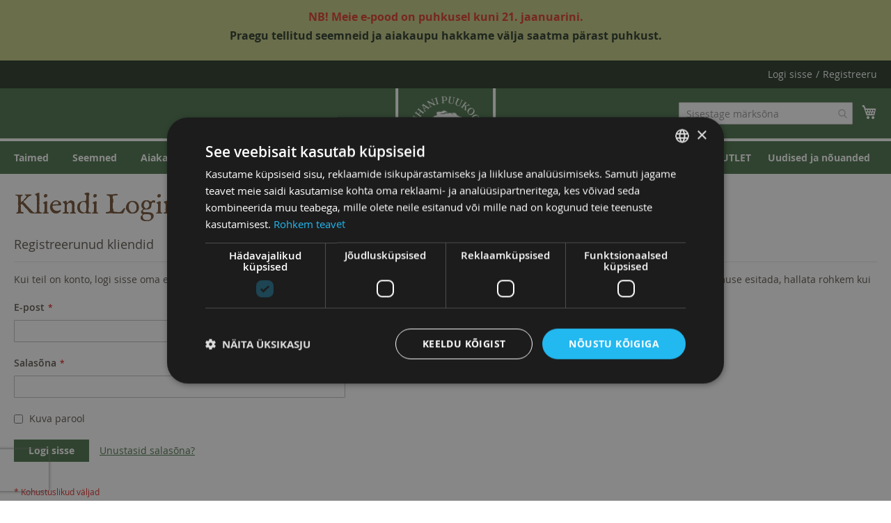

--- FILE ---
content_type: text/html; charset=UTF-8
request_url: https://juhanipuukool.ee/est/customer/account/login/referer/aHR0cHM6Ly9qdWhhbmlwdXVrb29sLmVlL2VzdC9oYXB1LWtpcnNpcHV1LWxhdGktbGVlZHUtbWFkYWxraXJzcy0xNTAtODA0MDA0MjQ~/
body_size: 9249
content:
 <!doctype html><html lang="et"><head > <meta charset="utf-8"/>
<meta name="title" content="Kliendi Login"/>
<meta name="robots" content="INDEX,FOLLOW"/>
<meta name="viewport" content="width=device-width, initial-scale=1"/>
<meta name="format-detection" content="telephone=no"/>
<title>Kliendi Login</title>
<link  rel="stylesheet" type="text/css"  media="all" href="https://juhanipuukool.ee/static/version1765975585/_cache/merged/fa6521820d47c26a19533dd19f115b5c.min.css" />
<link  rel="stylesheet" type="text/css"  media="screen and (min-width: 768px)" href="https://juhanipuukool.ee/static/version1765975585/frontend/Acty/jpk/et_EE/css/styles-l.min.css" />






















<link rel="preload" as="font" crossorigin="anonymous" href="https://juhanipuukool.ee/static/version1765975585/frontend/Acty/jpk/et_EE/fonts/opensans/light/opensans-300.woff2" />
<link rel="preload" as="font" crossorigin="anonymous" href="https://juhanipuukool.ee/static/version1765975585/frontend/Acty/jpk/et_EE/fonts/opensans/regular/opensans-400.woff2" />
<link rel="preload" as="font" crossorigin="anonymous" href="https://juhanipuukool.ee/static/version1765975585/frontend/Acty/jpk/et_EE/fonts/opensans/semibold/opensans-600.woff2" />
<link rel="preload" as="font" crossorigin="anonymous" href="https://juhanipuukool.ee/static/version1765975585/frontend/Acty/jpk/et_EE/fonts/opensans/bold/opensans-700.woff2" />
<link rel="preload" as="font" crossorigin="anonymous" href="https://juhanipuukool.ee/static/version1765975585/frontend/Acty/jpk/et_EE/fonts/Luma-Icons.woff2" />
<link  rel="icon" type="image/x-icon" href="https://juhanipuukool.ee/media/favicon/stores/1/2020_JPK_logo-05-small.png" />
<link  rel="shortcut icon" type="image/x-icon" href="https://juhanipuukool.ee/media/favicon/stores/1/2020_JPK_logo-05-small.png" />
<!-- Google Tag Manager -->

<!-- End Google Tag Manager -->
<meta name="facebook-domain-verification" content="6t1h9w073iuhxufv4u0vqvh09ajo8b" />
<!-- MailerLite Universal -->

<!-- End MailerLite Universal -->


   </head><body data-container="body" data-mage-init='{"loaderAjax": {}, "loader": { "icon": "https://juhanipuukool.ee/static/version1765975585/frontend/Acty/jpk/et_EE/images/loader-2.gif"}}' id="html-body" class="customer-account-login page-layout-1column">      <noscript><img height="1" width="1" style="display:none" src="https://www.facebook.com/tr?id=443128107719684&amp;ev=PageView&amp;noscript=1&amp;a=magento_opensource-0.0.0-1.4.3"></noscript>            <div class="cookie-status-message" id="cookie-status">The store will not work correctly when cookies are disabled.</div>     <noscript><div class="message global noscript"><div class="content"><p><strong>JavaScript seems to be disabled in your browser.</strong> <span> For the best experience on our site, be sure to turn on Javascript in your browser.</span></p></div></div></noscript>          <div id="fb-root"></div><div class="page-wrapper"><div><table class="top-text" style="width: 100%; height: 67px;">
<tbody>
<tr style="background-color: #c6ce88; color: #2d3c2d; height: 67px;">
<td style="text-align: center; font-size: 1.3em; height: 67px;">
<p><strong><span style="font-size: 16px;"><span style="color: #e03e2d;">NB! Meie e-pood on puhkusel kuni 21. jaanuarini.</span><br></span><span style="font-size: 16px;">Praegu tellitud seemneid ja aiakaupu hakkame välja saatma pärast puhkust.</span></strong></p>
<!-- <span style="color: #e74c3c; text-align: center; font-weight: bold;">Hetkel on e-poe pangalingi teenused häiritud! Palume ebamugavuste pärast vabandust!&nbsp;</span>--></td>
</tr>
</tbody>
</table></div><header class="page-header"><div class="panel wrapper"><div class="panel header"> <a class="action skip contentarea" href="#contentarea"><span> Skip to Content</span></a>  <ul class="header links">  <li class="greet welcome" data-bind="scope: 'customer'"><!-- ko if: customer().fullname --><span class="logged-in" data-bind="text: new String('Tere tulemast, %1!'). replace('%1', customer().fullname)"></span> <!-- /ko --><!-- ko ifnot: customer().fullname --><span class="not-logged-in" data-bind="text: ''"></span>  <!-- /ko --></li>    <li class="link authorization-link" data-label="/"><a href="https://juhanipuukool.ee/est/customer/account/login/referer/aHR0cHM6Ly9qdWhhbmlwdXVrb29sLmVlL2VzdC9oYXB1LWtpcnNpcHV1LWxhdGktbGVlZHUtbWFkYWxraXJzcy0xNTAtODA0MDA0MjQ~/" >Logi sisse</a></li><li><a href="https://juhanipuukool.ee/est/customer/account/create/" id="idu5SZEeMn" >Registreeru</a></li></ul></div></div><div class="header content"> <span data-action="toggle-nav" class="action nav-toggle"><span>Toggle Nav</span></span> <a class="logo" href="https://juhanipuukool.ee/est/" title="Juhani&#x20;Puukool&#x20;Logo" aria-label="store logo"><img data-original="https://juhanipuukool.ee/media/logo/stores/1/JPK_2025_logo_RGB_valge.png" class="lazy" src="https://juhanipuukool.ee/static/version1765975585/frontend/Acty/jpk/et_EE/images/Loader.gif" title="Juhani&#x20;Puukool&#x20;Logo" alt="Juhani&#x20;Puukool&#x20;Logo" width="170" height="200" /></a> <div data-block="minicart" class="minicart-wrapper"><a class="action showcart" href="https://juhanipuukool.ee/est/checkout/cart/" data-bind="scope: 'minicart_content'"><span class="text">Minu ostukorv</span> <span class="counter qty empty" data-bind="css: { empty: !!getCartParam('summary_count') == false && !isLoading() }, blockLoader: isLoading"><span class="counter-number"><!-- ko if: getCartParam('summary_count') --><!-- ko text: getCartParam('summary_count').toLocaleString(window.LOCALE) --><!-- /ko --><!-- /ko --></span> <span class="counter-label"><!-- ko if: getCartParam('summary_count') --><!-- ko text: getCartParam('summary_count').toLocaleString(window.LOCALE) --><!-- /ko --><!-- ko i18n: 'items' --><!-- /ko --><!-- /ko --></span></span></a>  <div class="block block-minicart" data-role="dropdownDialog" data-mage-init='{"dropdownDialog":{ "appendTo":"[data-block=minicart]", "triggerTarget":".showcart", "timeout": "2000", "closeOnMouseLeave": false, "closeOnEscape": true, "triggerClass":"active", "parentClass":"active", "buttons":[]}}'><div id="minicart-content-wrapper" data-bind="scope: 'minicart_content'"><!-- ko template: getTemplate() --><!-- /ko --></div></div>  </div>  <section class="amsearch-wrapper-block" data-amsearch-wrapper="block" data-bind=" scope: 'amsearch_wrapper', mageInit: { 'Magento_Ui/js/core/app': { components: { amsearch_wrapper: { component: 'Amasty_Xsearch/js/wrapper', data: {&quot;url&quot;:&quot;https:\/\/juhanipuukool.ee\/est\/amasty_xsearch\/autocomplete\/index\/&quot;,&quot;url_result&quot;:&quot;https:\/\/juhanipuukool.ee\/est\/catalogsearch\/result\/&quot;,&quot;url_popular&quot;:&quot;https:\/\/juhanipuukool.ee\/est\/search\/term\/popular\/&quot;,&quot;isDynamicWidth&quot;:true,&quot;isProductBlockEnabled&quot;:true,&quot;width&quot;:900,&quot;displaySearchButton&quot;:false,&quot;fullWidth&quot;:false,&quot;minChars&quot;:3,&quot;delay&quot;:500,&quot;currentUrlEncoded&quot;:&quot;[base64]&quot;,&quot;color_settings&quot;:[],&quot;popup_display&quot;:0,&quot;preloadEnabled&quot;:true} } } } }"><div class="amsearch-form-block" data-bind=" style: { width: resized() ? data.width + 'px' : '' }, css: { '-opened': opened }, afterRender: initCssVariables">  <section class="amsearch-input-wrapper" data-bind=" css: { '-dynamic-width': data.isDynamicWidth, '-match': $data.readyForSearch(), '-typed': inputValue && inputValue().length }"><input type="text" name="q" placeholder="Sisestage&#x20;m&#xE4;rks&#xF5;na" class="amsearch-input" maxlength="128" role="combobox" aria-haspopup="false" aria-autocomplete="both" autocomplete="off" aria-expanded="false" data-amsearch-block="input" enterkeyhint="enter" data-bind=" afterRender: initInputValue, hasFocus: focused, value: inputValue, event: { keypress: onEnter }, valueUpdate: 'input'"><!-- ko template: { name: templates.loader } --><!-- /ko --><button class="amsearch-button -close -clear -icon" style="display: none" data-bind=" event: { click: inputValue.bind(this, '') }, attr: { title: $t('Clear Field') }, visible: inputValue && inputValue().length"></button> <button class="amsearch-button -loupe -clear -icon -disabled" data-bind=" event: { click: search }, css: { '-disabled': !$data.match() }, attr: { title: $t('Search') }"></button></section>    <section class="amsearch-result-section" data-amsearch-js="results" style="display: none;" data-bind=" css: { '-small': $data.data.width < 700 && !$data.data.fullWidth }, afterRender: function (node) { initResultSection(node, 1) }, style: resultSectionStyles(), visible: $data.opened()"><!-- ko if: !$data.match() && $data.preload() --><!-- ko template: { name: templates.preload } --><!-- /ko --><!-- /ko --><!-- ko if: $data.match() --><!-- ko template: { name: templates.results } --><!-- /ko --><!-- /ko --><!-- ko if: $data.message() && $data.message().length --><!-- ko template: { name: templates.message } --><!-- /ko --><!-- /ko --></section></div></section><ul class="compare wrapper"> <li class="item link compare" data-bind="scope: 'compareProducts'" data-role="compare-products-link"><a class="action compare no-display" title="V&#xF5;rdle&#x20;tooteid" data-bind="attr: {'href': compareProducts().listUrl}, css: {'no-display': !compareProducts().count}" >Võrdle tooteid <span class="counter qty" data-bind="text: compareProducts().count"></span></a></li> </ul></div></header>  <div class="sections nav-sections"> <div class="section-items nav-sections-items" data-mage-init='{"tabs":{"openedState":"active"}}'>  <div class="section-item-title nav-sections-item-title" data-role="collapsible"><a class="nav-sections-item-switch" data-toggle="switch" href="#store.menu">Menüü</a></div><div class="section-item-content nav-sections-item-content" id="store.menu" data-role="content">  <nav class="navigation" data-action="navigation"><ul data-mage-init='{"menu":{"responsive":true, "expanded":true, "position":{"my":"left top","at":"left bottom"}}}'><li  class="level0 nav-1 first level-top left"><a href="https://juhanipuukool.ee/est/taimed"  class="level-top" ><span>Taimed</span></a></li><li  class="level0 nav-2 level-top left"><a href="https://juhanipuukool.ee/est/seemned"  class="level-top" ><span>Seemned</span></a></li><li  class="level0 nav-3 level-top left"><a href="https://juhanipuukool.ee/est/aiakaubad"  class="level-top" ><span>Aiakaubad</span></a></li><li  class="level0 nav-4 level-top left"><a href="https://juhanipuukool.ee/est/kevadel-vajalik"  class="level-top" ><span>Ettekasvatuseks vajalik</span></a></li><li  class="level0 nav-5 level-top "><a href="https://juhanipuukool.ee/est/blogi"  class="level-top" ><span>Uudised ja nõuanded</span></a></li><li  class="level0 nav-6 last level-top "><a href="https://juhanipuukool.ee/est/outlet"  class="level-top" ><span>ILUPUUDE OUTLET</span></a></li> </ul></nav></div>  <div class="section-item-title nav-sections-item-title" data-role="collapsible"><a class="nav-sections-item-switch" data-toggle="switch" href="#store.links">Konto</a></div><div class="section-item-content nav-sections-item-content" id="store.links" data-role="content"><!-- Account links --></div> </div></div> <main id="maincontent" class="page-main"> <a id="contentarea" tabindex="-1"></a>  <div class="page-title-wrapper"><h1 class="page-title"  ><span class="base" data-ui-id="page-title-wrapper" >Kliendi Login</span></h1></div><div class="page messages"> <div data-placeholder="messages"></div> <div data-bind="scope: 'messages'"><!-- ko if: cookieMessages && cookieMessages.length > 0 --><div aria-atomic="true" role="alert" data-bind="foreach: { data: cookieMessages, as: 'message' }" class="messages"><div data-bind="attr: { class: 'message-' + message.type + ' ' + message.type + ' message', 'data-ui-id': 'message-' + message.type }"><div data-bind="html: $parent.prepareMessageForHtml(message.text)"></div></div></div><!-- /ko --><!-- ko if: messages().messages && messages().messages.length > 0 --><div aria-atomic="true" role="alert" class="messages" data-bind="foreach: { data: messages().messages, as: 'message' }"><div data-bind="attr: { class: 'message-' + message.type + ' ' + message.type + ' message', 'data-ui-id': 'message-' + message.type }"><div data-bind="html: $parent.prepareMessageForHtml(message.text)"></div></div></div><!-- /ko --></div></div><div class="columns"><div class="column main"><input name="form_key" type="hidden" value="vcPh4EtjBOdZRCgB" /> <div id="authenticationPopup" data-bind="scope:'authenticationPopup', style: {display: 'none'}">  <!-- ko template: getTemplate() --><!-- /ko --> </div>      <style type="text/css">  .form-customer-login .g-recaptcha { padding-top: 20%; }  .form.form-login .g-recaptcha .grecaptcha-badge{ position: unset !important; } .form-customer-login .g-recaptcha { margin: 0px; } #social-form-create .g-recaptcha{ padding-top: 5%; } #social-form-password-forget .g-recaptcha{ padding-top: 5%; } .onestepcheckout-index-index .form-login .g-recaptcha .grecaptcha-badge { position: unset !important; } .checkout-index-index form[data-role=login] .g-recaptcha .grecaptcha-badge { position: unset !important; } #mpageverify-form .g-recaptcha { margin-left: 30%; } .g-recaptcha { margin-top: 15px; margin-bottom: 15px; }</style><div class="login-container"> <div class="block block-customer-login"><div class="block-title"><strong id="block-customer-login-heading" role="heading" aria-level="2">Registreerunud kliendid</strong></div><div class="block-content" aria-labelledby="block-customer-login-heading"><form class="form form-login" action="https://juhanipuukool.ee/est/customer/account/loginPost/referer/aHR0cHM6Ly9qdWhhbmlwdXVrb29sLmVlL2VzdC9oYXB1LWtpcnNpcHV1LWxhdGktbGVlZHUtbWFkYWxraXJzcy0xNTAtODA0MDA0MjQ~/" method="post" id="login-form" data-mage-init='{"validation":{}}'><input name="form_key" type="hidden" value="vcPh4EtjBOdZRCgB" /> <fieldset class="fieldset login" data-hasrequired="* Kohustuslikud väljad"><div class="field note">Kui teil on konto, logi sisse oma e-posti aadressiga.</div><div class="field email required"><label class="label" for="email"><span>E-post</span></label> <div class="control"><input name="login[username]" value=""  autocomplete="off" id="email" type="email" class="input-text" title="E-post" data-mage-init='{"mage/trim-input":{}}' data-validate="{required:true, 'validate-email':true}"></div></div><div class="field password required"><label for="pass" class="label"><span>Salasõna</span></label> <div class="control"><input name="login[password]" type="password"  autocomplete="off" class="input-text" id="pass" title="Salas&#xF5;na" data-validate="{required:true}"></div></div><div class="field choice" data-bind="scope: 'showPassword'"><!-- ko template: getTemplate() --><!-- /ko --></div>   <div class="actions-toolbar"><div class="primary"><button type="submit" class="action login primary" name="send" id="send2" ><span>Logi sisse</span></button></div><div class="secondary"><a class="action remind" href="https://juhanipuukool.ee/est/customer/account/forgotpassword/"><span>Unustasid salasõna?</span></a></div></div></fieldset></form></div> </div>  <div class="block block-new-customer"><div class="block-title"><strong id="block-new-customer-heading" role="heading" aria-level="2">Uus klient</strong></div><div class="block-content" aria-labelledby="block-new-customer-heading"><p>Konto loomisel on mitmed eelised: saate kiiremini tellimuse esitada, hallata rohkem kui ühte aadressi, jälgida tellimuse staatust jne.</p><div class="actions-toolbar"><div class="primary"><a href="https://juhanipuukool.ee/est/customer/account/create/" class="action create primary"><span>Registreeru</span></a></div></div></div></div></div>   <section class="amsearch-overlay-block" data-bind=" scope: 'index = amsearch_overlay_section', mageInit: { 'Magento_Ui/js/core/app': { components: { 'amsearch_overlay_section': { component: 'Amasty_Xsearch/js/components/overlay' } } } }"><div class="amsearch-overlay" data-bind=" event: { click: hide }, afterRender: initNode"></div></section> </div></div></main><footer class="page-footer"><div class="footer-wrapper"><div class="footer-col">
<h3>Kontakt</h3>
<ul>
<li>Plantex AS / Juhani Puukool ®</li>
<li>Valguse tee 7, Lohkva, Tartumaa</li>
<li>info@juhanipuukool.ee</li>
<li><a href="tel:+3727409500">+372 740 9500</a></li>
</ul>
</div>
<div class="footer-col">
<h3 id="h_69223842911583156542378">Juhani Puukool</h3>
<ul>
<li><a href="/kontakt">Üldinfo ja töötajad</a></li>
<li><a href="/istikuarid">Istikuäride lahtiolekuajad ja kontaktid</a></li>
<li><a href="/meist">Meist</a></li>
<li><a href="/tule-toole">Tööpakkumised ja praktika</a></li>
<li><a title="kinkekaart" href="https://juhanipuukool.ee/est/aiakaubad/kinkekaardid" target="_blank" rel="noopener">Kinkekaart</a></li>
</ul>
</div>
<div class="footer-col">
<h3>E-pood</h3>
<ul>
<li><a href="/ostujuhend">E-poe üld- ja ostutingimused</a></li>
<li><a href="/tarnetingimused">E-poe tarnetingimused</a></li>
<li><a href="/garantiitingimused">Garantiitingimused</a></li>
<li><a href="/isikuandmete-tootlemine">Kliendiandmete kasutamise põhimõtted </a></li>
<li><a href="/jarelmaks">Järelmaks</a></li>
</ul>
</div><div class="newsletter block"> <h3>Uudiskiri</h3><div class="content"><form class="form subscribe" novalidate action="https://juhanipuukool.ee/est/newsletter/subscriber/new/" method="post" data-mage-init='{"validation": {"errorClass": "mage-error"}}' id="newsletter-validate-detail"><div class="field newsletter"><div class="control"><label for="newsletter"><span class="label">Liitun uudiskirjaga:</span> <input name="email" type="email" id="newsletter" placeholder="Sinu e-maili aadress..." data-mage-init='{"mage/trim-input":{}}' data-validate="{required:true, 'validate-email':true}" /></label></div></div><div class="actions"><button class="action subscribe primary sr-only" title="Liitu" type="submit" aria-label="Subscribe"><span>Liitu</span></button></div></form></div></div></div></footer>  <span class="data-fbq-success" data-fbq-success="true"></span>   <!-- Google Tag Manager (noscript) -->
<noscript><iframe src="https://www.googletagmanager.com/ns.html?id=GTM-KFJPM9ZL"
height="0" width="0" style="display:none;visibility:hidden"></iframe></noscript>
<!-- End Google Tag Manager (noscript) -->  <small class="copyright"><span>Copyright © 2025 Plantex AS. Kõik õigused kaitstud.</span></small></div>
<script> var LOCALE = 'et\u002DEE'; var BASE_URL = 'https\u003A\u002F\u002Fjuhanipuukool.ee\u002Fest\u002F'; var require = { 'baseUrl': 'https\u003A\u002F\u002Fjuhanipuukool.ee\u002Fstatic\u002Fversion1765975585\u002Ffrontend\u002FActy\u002Fjpk\u002Fet_EE' };</script>
<script  type="text/javascript"  src="https://juhanipuukool.ee/static/version1765975585/frontend/Acty/jpk/et_EE/requirejs/require.min.js"></script>
<script  type="text/javascript"  src="https://juhanipuukool.ee/static/version1765975585/frontend/Acty/jpk/et_EE/requirejs-min-resolver.min.js"></script>
<script  type="text/javascript"  src="https://juhanipuukool.ee/static/version1765975585/frontend/Acty/jpk/et_EE/js/bundle/bundle0.min.js"></script>
<script  type="text/javascript"  src="https://juhanipuukool.ee/static/version1765975585/frontend/Acty/jpk/et_EE/js/bundle/bundle1.min.js"></script>
<script  type="text/javascript"  src="https://juhanipuukool.ee/static/version1765975585/frontend/Acty/jpk/et_EE/js/bundle/bundle10.min.js"></script>
<script  type="text/javascript"  src="https://juhanipuukool.ee/static/version1765975585/frontend/Acty/jpk/et_EE/js/bundle/bundle11.min.js"></script>
<script  type="text/javascript"  src="https://juhanipuukool.ee/static/version1765975585/frontend/Acty/jpk/et_EE/js/bundle/bundle12.min.js"></script>
<script  type="text/javascript"  src="https://juhanipuukool.ee/static/version1765975585/frontend/Acty/jpk/et_EE/js/bundle/bundle13.min.js"></script>
<script  type="text/javascript"  src="https://juhanipuukool.ee/static/version1765975585/frontend/Acty/jpk/et_EE/js/bundle/bundle14.min.js"></script>
<script  type="text/javascript"  src="https://juhanipuukool.ee/static/version1765975585/frontend/Acty/jpk/et_EE/js/bundle/bundle15.min.js"></script>
<script  type="text/javascript"  src="https://juhanipuukool.ee/static/version1765975585/frontend/Acty/jpk/et_EE/js/bundle/bundle16.min.js"></script>
<script  type="text/javascript"  src="https://juhanipuukool.ee/static/version1765975585/frontend/Acty/jpk/et_EE/js/bundle/bundle2.min.js"></script>
<script  type="text/javascript"  src="https://juhanipuukool.ee/static/version1765975585/frontend/Acty/jpk/et_EE/js/bundle/bundle3.min.js"></script>
<script  type="text/javascript"  src="https://juhanipuukool.ee/static/version1765975585/frontend/Acty/jpk/et_EE/js/bundle/bundle4.min.js"></script>
<script  type="text/javascript"  src="https://juhanipuukool.ee/static/version1765975585/frontend/Acty/jpk/et_EE/js/bundle/bundle5.min.js"></script>
<script  type="text/javascript"  src="https://juhanipuukool.ee/static/version1765975585/frontend/Acty/jpk/et_EE/js/bundle/bundle6.min.js"></script>
<script  type="text/javascript"  src="https://juhanipuukool.ee/static/version1765975585/frontend/Acty/jpk/et_EE/js/bundle/bundle7.min.js"></script>
<script  type="text/javascript"  src="https://juhanipuukool.ee/static/version1765975585/frontend/Acty/jpk/et_EE/js/bundle/bundle8.min.js"></script>
<script  type="text/javascript"  src="https://juhanipuukool.ee/static/version1765975585/frontend/Acty/jpk/et_EE/js/bundle/bundle9.min.js"></script>
<script  type="text/javascript"  src="https://juhanipuukool.ee/static/version1765975585/frontend/Acty/jpk/et_EE/mage/requirejs/static.min.js"></script>
<script  type="text/javascript"  src="https://juhanipuukool.ee/static/version1765975585/frontend/Acty/jpk/et_EE/mage/requirejs/mixins.min.js"></script>
<script  type="text/javascript"  src="https://juhanipuukool.ee/static/version1765975585/frontend/Acty/jpk/et_EE/requirejs-config.min.js"></script>
<script>(function(w,d,s,l,i){w[l]=w[l]||[];w[l].push({'gtm.start':
new Date().getTime(),event:'gtm.js'});var f=d.getElementsByTagName(s)[0],
j=d.createElement(s),dl=l!='dataLayer'?'&l='+l:'';j.async=true;j.src=
'https://www.googletagmanager.com/gtm.js?id='+i+dl;f.parentNode.insertBefore(j,f);
})(window,document,'script','dataLayer','GTM-KFJPM9ZL');</script>
<script>
    (function(w,d,e,u,f,l,n){w[f]=w[f]||function(){(w[f].q=w[f].q||[])
    .push(arguments);},l=d.createElement(e),l.async=1,l.src=u,
    n=d.getElementsByTagName(e)[0],n.parentNode.insertBefore(l,n);})
    (window,document,'script','https://assets.mailerlite.com/js/universal.js','ml');
    ml('account', '353606');
</script>
<script type="text/javascript" charset="UTF-8" src="//cdn.cookie-script.com/s/48cbac94648a14c390abe52da6512e59.js"></script>
<script type="text/x-magento-init">
        {
            "*": {
                "Magento_PageCache/js/form-key-provider": {
                    "isPaginationCacheEnabled":
                        0                }
            }
        }</script>
<script type="text/x-magento-init">
    {
        "*": {
            "Magento_PageBuilder/js/widget-initializer": {
                "config": {"[data-content-type=\"slider\"][data-appearance=\"default\"]":{"Magento_PageBuilder\/js\/content-type\/slider\/appearance\/default\/widget":false},"[data-content-type=\"map\"]":{"Magento_PageBuilder\/js\/content-type\/map\/appearance\/default\/widget":false},"[data-content-type=\"row\"]":{"Magento_PageBuilder\/js\/content-type\/row\/appearance\/default\/widget":false},"[data-content-type=\"tabs\"]":{"Magento_PageBuilder\/js\/content-type\/tabs\/appearance\/default\/widget":false},"[data-content-type=\"slide\"]":{"Magento_PageBuilder\/js\/content-type\/slide\/appearance\/default\/widget":{"buttonSelector":".pagebuilder-slide-button","showOverlay":"hover","dataRole":"slide"}},"[data-content-type=\"banner\"]":{"Magento_PageBuilder\/js\/content-type\/banner\/appearance\/default\/widget":{"buttonSelector":".pagebuilder-banner-button","showOverlay":"hover","dataRole":"banner"}},"[data-content-type=\"buttons\"]":{"Magento_PageBuilder\/js\/content-type\/buttons\/appearance\/inline\/widget":false},"[data-content-type=\"products\"][data-appearance=\"carousel\"]":{"Amasty_Xsearch\/js\/content-type\/products\/appearance\/carousel\/widget-override":false}},
                "breakpoints": {"desktop":{"label":"Desktop","stage":true,"default":true,"class":"desktop-switcher","icon":"Magento_PageBuilder::css\/images\/switcher\/switcher-desktop.svg","conditions":{"min-width":"1024px"},"options":{"products":{"default":{"slidesToShow":"5"}}}},"tablet":{"conditions":{"max-width":"1024px","min-width":"768px"},"options":{"products":{"default":{"slidesToShow":"4"},"continuous":{"slidesToShow":"3"}}}},"mobile":{"label":"Mobile","stage":true,"class":"mobile-switcher","icon":"Magento_PageBuilder::css\/images\/switcher\/switcher-mobile.svg","media":"only screen and (max-width: 768px)","conditions":{"max-width":"768px","min-width":"640px"},"options":{"products":{"default":{"slidesToShow":"3"}}}},"mobile-small":{"conditions":{"max-width":"640px"},"options":{"products":{"default":{"slidesToShow":"2"},"continuous":{"slidesToShow":"1"}}}}}            }
        }
    }</script>
<script type="text&#x2F;javascript">document.querySelector("#cookie-status").style.display = "none";</script>
<script type="text/x-magento-init">
    {
        "*": {
            "cookieStatus": {}
        }
    }</script>
<script type="text/x-magento-init">
    {
        "*": {
            "mage/cookies": {
                "expires": null,
                "path": "\u002F",
                "domain": ".juhanipuukool.ee",
                "secure": false,
                "lifetime": "3600"
            }
        }
    }</script>
<script> window.cookiesConfig = window.cookiesConfig || {}; window.cookiesConfig.secure = false; </script>
<script>    require.config({
        map: {
            '*': {
                wysiwygAdapter: 'mage/adminhtml/wysiwyg/tiny_mce/tinymce5Adapter'
            }
        }
    });</script>
<script>
    require.config({
        paths: {
            googleMaps: 'https\u003A\u002F\u002Fmaps.googleapis.com\u002Fmaps\u002Fapi\u002Fjs\u003Fv\u003D3\u0026key\u003D'
        },
        config: {
            'Magento_PageBuilder/js/utils/map': {
                style: ''
            },
            'Magento_PageBuilder/js/content-type/map/preview': {
                apiKey: '',
                apiKeyErrorMessage: 'You\u0020must\u0020provide\u0020a\u0020valid\u0020\u003Ca\u0020href\u003D\u0027https\u003A\u002F\u002Fjuhanipuukool.ee\u002Fest\u002Fadminhtml\u002Fsystem_config\u002Fedit\u002Fsection\u002Fcms\u002F\u0023cms_pagebuilder\u0027\u0020target\u003D\u0027_blank\u0027\u003EGoogle\u0020Maps\u0020API\u0020key\u003C\u002Fa\u003E\u0020to\u0020use\u0020a\u0020map.'
            },
            'Magento_PageBuilder/js/form/element/map': {
                apiKey: '',
                apiKeyErrorMessage: 'You\u0020must\u0020provide\u0020a\u0020valid\u0020\u003Ca\u0020href\u003D\u0027https\u003A\u002F\u002Fjuhanipuukool.ee\u002Fest\u002Fadminhtml\u002Fsystem_config\u002Fedit\u002Fsection\u002Fcms\u002F\u0023cms_pagebuilder\u0027\u0020target\u003D\u0027_blank\u0027\u003EGoogle\u0020Maps\u0020API\u0020key\u003C\u002Fa\u003E\u0020to\u0020use\u0020a\u0020map.'
            },
        }
    });</script>
<script>
    require.config({
        shim: {
            'Magento_PageBuilder/js/utils/map': {
                deps: ['googleMaps']
            }
        }
    });</script>
<script type="text/x-magento-init">
    {
        "*": {
            "addEventsToDatalayer": {"capiUrl":"https:\/\/juhanipuukool.ee\/est\/fbe\/pixel\/tracker\/","event_source_url":"https:\/\/juhanipuukool.ee\/est\/customer\/account\/login\/referer\/aHR0cHM6Ly9qdWhhbmlwdXVrb29sLmVlL2VzdC9oYXB1LWtpcnNpcHV1LWxhdGktbGVlZHUtbWFkYWxraXJzcy0xNTAtODA0MDA0MjQ~\/"}        }
    }</script>
<script>(function (d, s, id) {
            var js, fjs = d.getElementsByTagName(s)[0];
            if (d.getElementById(id)) return;
            js = d.createElement(s);
            js.id = id;
            js.src = 'https://connect.facebook.net/et_EE/sdk.js#xfbml=1&version=v3.2&appId=190614871093002&autoLogAppEvents=1';
            fjs.parentNode.insertBefore(js, fjs);
        }(document, 'script', 'facebook-jssdk'));</script>
<script type="text/x-magento-init">
        {
            "*": {
                "Magento_Ui/js/core/app": {
                    "components": {
                        "customer": {
                            "component": "Magento_Customer/js/view/customer"
                        }
                    }
                }
            }
        }</script>
<script>window.checkout = {"shoppingCartUrl":"https:\/\/juhanipuukool.ee\/est\/checkout\/cart\/","checkoutUrl":"https:\/\/juhanipuukool.ee\/est\/checkout\/","updateItemQtyUrl":"https:\/\/juhanipuukool.ee\/est\/checkout\/sidebar\/updateItemQty\/","removeItemUrl":"https:\/\/juhanipuukool.ee\/est\/checkout\/sidebar\/removeItem\/","imageTemplate":"Magento_Catalog\/product\/image_with_borders","baseUrl":"https:\/\/juhanipuukool.ee\/est\/","minicartMaxItemsVisible":5,"websiteId":"1","maxItemsToDisplay":10,"storeId":"1","storeGroupId":"1","customerLoginUrl":"https:\/\/juhanipuukool.ee\/est\/customer\/account\/login\/referer\/aHR0cHM6Ly9qdWhhbmlwdXVrb29sLmVlL2VzdC9oYXB1LWtpcnNpcHV1LWxhdGktbGVlZHUtbWFkYWxraXJzcy0xNTAtODA0MDA0MjQ~\/","isRedirectRequired":false,"autocomplete":"off","captcha":{"user_login":{"isCaseSensitive":false,"imageHeight":50,"imageSrc":"","refreshUrl":"https:\/\/juhanipuukool.ee\/est\/captcha\/refresh\/","isRequired":false,"timestamp":1768573928}}}</script>
<script type="text/x-magento-init">
    {
        "[data-block='minicart']": {
            "Magento_Ui/js/core/app": {"components":{"minicart_content":{"children":{"subtotal.container":{"children":{"subtotal":{"children":{"subtotal.totals":{"config":{"display_cart_subtotal_incl_tax":0,"display_cart_subtotal_excl_tax":0,"template":"Magento_Tax\/checkout\/minicart\/subtotal\/totals"},"children":{"subtotal.totals.msrp":{"component":"Magento_Msrp\/js\/view\/checkout\/minicart\/subtotal\/totals","config":{"displayArea":"minicart-subtotal-hidden","template":"Magento_Msrp\/checkout\/minicart\/subtotal\/totals"}}},"component":"Magento_Tax\/js\/view\/checkout\/minicart\/subtotal\/totals"}},"component":"uiComponent","config":{"template":"Magento_Checkout\/minicart\/subtotal"}}},"component":"uiComponent","config":{"displayArea":"subtotalContainer"}},"item.renderer":{"component":"Magento_Checkout\/js\/view\/cart-item-renderer","config":{"displayArea":"defaultRenderer","template":"Magento_Checkout\/minicart\/item\/default"},"children":{"item.image":{"component":"Magento_Catalog\/js\/view\/image","config":{"template":"Magento_Catalog\/product\/image","displayArea":"itemImage"}},"checkout.cart.item.price.sidebar":{"component":"uiComponent","config":{"template":"Magento_Checkout\/minicart\/item\/price","displayArea":"priceSidebar"}}}},"extra_info":{"component":"uiComponent","config":{"displayArea":"extraInfo"}},"promotion":{"component":"uiComponent","config":{"displayArea":"promotion"}}},"config":{"itemRenderer":{"default":"defaultRenderer","simple":"defaultRenderer","virtual":"defaultRenderer"},"template":"Magento_Checkout\/minicart\/content"},"component":"Magento_Checkout\/js\/view\/minicart"}},"types":[]}        },
        "*": {
            "Magento_Ui/js/block-loader": "https\u003A\u002F\u002Fjuhanipuukool.ee\u002Fstatic\u002Fversion1765975585\u002Ffrontend\u002FActy\u002Fjpk\u002Fet_EE\u002Fimages\u002Floader\u002D1.gif"
        }
    }</script>
<script type="text/x-magento-init">
{"[data-role=compare-products-link]": {"Magento_Ui/js/core/app": {"components":{"compareProducts":{"component":"Magento_Catalog\/js\/view\/compare-products"}}}}}</script>
<script type="text/x-magento-init">
    {
        "*": {
            "Magento_Ui/js/core/app": {
                "components": {
                        "messages": {
                            "component": "Magento_Theme/js/view/messages"
                        }
                    }
                }
            }
    }</script>
<script>window.authenticationPopup = {"autocomplete":"off","customerRegisterUrl":"https:\/\/juhanipuukool.ee\/est\/customer\/account\/create\/","customerForgotPasswordUrl":"https:\/\/juhanipuukool.ee\/est\/customer\/account\/forgotpassword\/","baseUrl":"https:\/\/juhanipuukool.ee\/est\/","customerLoginUrl":"https:\/\/juhanipuukool.ee\/est\/customer\/ajax\/login\/"}</script>
<script type="text/x-magento-init">
        {
            "#authenticationPopup": {
                "Magento_Ui/js/core/app": {"components":{"authenticationPopup":{"component":"Magento_Customer\/js\/view\/authentication-popup","children":{"messages":{"component":"Magento_Ui\/js\/view\/messages","displayArea":"messages"},"captcha":{"component":"Magento_Captcha\/js\/view\/checkout\/loginCaptcha","displayArea":"additional-login-form-fields","formId":"user_login","configSource":"checkout"}}}}}            },
            "*": {
                "Magento_Ui/js/block-loader": "https\u003A\u002F\u002Fjuhanipuukool.ee\u002Fstatic\u002Fversion1765975585\u002Ffrontend\u002FActy\u002Fjpk\u002Fet_EE\u002Fimages\u002Floader\u002D1.gif"
                 }
        }</script>
<script type="text/x-magento-init">
    {
        "*": {
            "Magento_Customer/js/section-config": {
                "sections": {"stores\/store\/switch":["*"],"stores\/store\/switchrequest":["*"],"directory\/currency\/switch":["*"],"*":["messages"],"customer\/account\/logout":["*","recently_viewed_product","recently_compared_product","persistent"],"customer\/account\/loginpost":["*","gtm_push"],"customer\/account\/createpost":["*","gtm_push"],"customer\/account\/editpost":["*"],"customer\/ajax\/login":["checkout-data","cart","captcha"],"catalog\/product_compare\/add":["compare-products"],"catalog\/product_compare\/remove":["compare-products"],"catalog\/product_compare\/clear":["compare-products"],"sales\/guest\/reorder":["cart"],"sales\/order\/reorder":["cart"],"checkout\/cart\/add":["cart","directory-data","gtm_push"],"checkout\/cart\/delete":["cart"],"checkout\/cart\/updatepost":["cart"],"checkout\/cart\/updateitemoptions":["cart"],"checkout\/cart\/couponpost":["cart"],"checkout\/cart\/estimatepost":["cart"],"checkout\/cart\/estimateupdatepost":["cart"],"checkout\/onepage\/saveorder":["cart","checkout-data","last-ordered-items"],"checkout\/sidebar\/removeitem":["cart"],"checkout\/sidebar\/updateitemqty":["cart"],"rest\/*\/v1\/carts\/*\/payment-information":["cart","last-ordered-items","captcha","instant-purchase"],"rest\/*\/v1\/guest-carts\/*\/payment-information":["cart","captcha"],"rest\/*\/v1\/guest-carts\/*\/selected-payment-method":["cart","checkout-data"],"rest\/*\/v1\/carts\/*\/selected-payment-method":["cart","checkout-data","instant-purchase"],"customer\/address\/*":["instant-purchase"],"customer\/account\/*":["instant-purchase"],"vault\/cards\/deleteaction":["instant-purchase"],"multishipping\/checkout\/overviewpost":["cart"],"persistent\/index\/unsetcookie":["persistent"],"review\/product\/post":["review"],"wishlist\/index\/add":["wishlist"],"wishlist\/index\/remove":["wishlist"],"wishlist\/index\/updateitemoptions":["wishlist"],"wishlist\/index\/update":["wishlist"],"wishlist\/index\/cart":["wishlist","cart"],"wishlist\/index\/fromcart":["wishlist","cart"],"wishlist\/index\/allcart":["wishlist","cart"],"wishlist\/shared\/allcart":["wishlist","cart"],"wishlist\/shared\/cart":["cart"],"newsletter\/manage\/save":["gtm_push"],"newsletter\/subscriber\/new":["gtm_push"],"esto\/redirect\/getpurchaseurl":["cart"],"braintree\/paypal\/placeorder":["cart","checkout-data"],"braintree\/googlepay\/placeorder":["cart","checkout-data"]},
                "clientSideSections": ["checkout-data","cart-data"],
                "baseUrls": ["https:\/\/juhanipuukool.ee\/est\/","http:\/\/juhanipuukool.ee\/est\/"],
                "sectionNames": ["messages","customer","compare-products","last-ordered-items","cart","directory-data","captcha","instant-purchase","loggedAsCustomer","persistent","review","wishlist","gtm_push","recently_viewed_product","recently_compared_product","product_data_storage"]            }
        }
    }</script>
<script type="text/x-magento-init">
    {
        "*": {
            "Magento_Customer/js/customer-data": {
                "sectionLoadUrl": "https\u003A\u002F\u002Fjuhanipuukool.ee\u002Fest\u002Fcustomer\u002Fsection\u002Fload\u002F",
                "expirableSectionLifetime": 60,
                "expirableSectionNames": ["cart","persistent"],
                "cookieLifeTime": "3600",
                "updateSessionUrl": "https\u003A\u002F\u002Fjuhanipuukool.ee\u002Fest\u002Fcustomer\u002Faccount\u002FupdateSession\u002F"
            }
        }
    }</script>
<script type="text/x-magento-init">
    {
        "*": {
            "Magento_Customer/js/invalidation-processor": {
                "invalidationRules": {
                    "website-rule": {
                        "Magento_Customer/js/invalidation-rules/website-rule": {
                            "scopeConfig": {
                                "websiteId": "1"
                            }
                        }
                    }
                }
            }
        }
    }</script>
<script type="text/x-magento-init">
    {
        "body": {
            "pageCache": {"url":"https:\/\/juhanipuukool.ee\/est\/page_cache\/block\/render\/referer\/aHR0cHM6Ly9qdWhhbmlwdXVrb29sLmVlL2VzdC9oYXB1LWtpcnNpcHV1LWxhdGktbGVlZHUtbWFkYWxraXJzcy0xNTAtODA0MDA0MjQ~\/","handles":["default","customer_account_login"],"originalRequest":{"route":"customer","controller":"account","action":"login","uri":"\/est\/customer\/account\/login\/referer\/aHR0cHM6Ly9qdWhhbmlwdXVrb29sLmVlL2VzdC9oYXB1LWtpcnNpcHV1LWxhdGktbGVlZHUtbWFkYWxraXJzcy0xNTAtODA0MDA0MjQ~\/"},"versionCookieName":"private_content_version"}        }
    }</script>
<script type="text/x-magento-init">
        {
            "*": {
                "Mageplaza_GoogleRecaptcha/js/captcha": {
                    "key": "6LeGrrYZAAAAAMl_AOLZLVq0AKIu-mpfg-0FHkTE",
                    "language": "et",
                    "position": "bottomleft",
                    "theme": "light",
                    "forms": ["#newsletter-validate-detail","#drip-ef-128549935","body.customer-account-login #login-form.form.form-login"],
                    "type": "invisible",
                    "size": ""
                }
            }
        }</script>
<script type="text/x-magento-init">
        {
            "*": {
                "Magento_Customer/js/block-submit-on-send": {
                    "formId": "login-form"
                },
                "Magento_Ui/js/core/app": {
                    "components": {
                        "showPassword": {
                            "component": "Magento_Customer/js/show-password",
                            "passwordSelector": "#pass"
                        }
                    }
                }
            }
        }</script>
<script type="text/x-magento-init">
    {
        "body": {
            "requireCookie": {"noCookieUrl":"https:\/\/juhanipuukool.ee\/est\/cookie\/index\/noCookies\/","triggers":[".action.login"],"isRedirectCmsPage":true}        }
    }</script>
<script type="text/x-magento-init">
    {
        "*": {
            "amsearchAnalyticsCollector": {
                "minChars": 3            }
        }
    }</script>
<script type="text/x-magento-init">
        {
            "*": {
                "Magento_Ui/js/core/app": {
                    "components": {
                        "storage-manager": {
                            "component": "Magento_Catalog/js/storage-manager",
                            "appendTo": "",
                            "storagesConfiguration" : {"recently_viewed_product":{"requestConfig":{"syncUrl":"https:\/\/juhanipuukool.ee\/est\/catalog\/product\/frontend_action_synchronize\/"},"lifetime":"1000","allowToSendRequest":null},"recently_compared_product":{"requestConfig":{"syncUrl":"https:\/\/juhanipuukool.ee\/est\/catalog\/product\/frontend_action_synchronize\/"},"lifetime":"1000","allowToSendRequest":null},"product_data_storage":{"updateRequestConfig":{"url":"https:\/\/juhanipuukool.ee\/est\/rest\/est\/V1\/products-render-info"},"requestConfig":{"syncUrl":"https:\/\/juhanipuukool.ee\/est\/catalog\/product\/frontend_action_synchronize\/"},"allowToSendRequest":null}}                        }
                    }
                }
            }
        }</script>
<script type="text/javascript">
    window.wpLazyLoad = window.wpLazyLoad || {};
    window.wpLazyLoad.effect = "fadeIn";
    window.wpLazyLoad.effectspeed = 1000;
    window.wpLazyLoad.imageloader = "https://juhanipuukool.ee/static/version1765975585/frontend/Acty/jpk/et_EE/WeltPixel_LazyLoading/images/Loader.gif";
    window.wpLazyLoad.threshold = "0";
    require(['jquery', 'WeltPixel_LazyLoading/js/jquery_lazyload'], function($) {
        $("img.lazy").lazyload({
            effect: "fadeIn",
            effectspeed: 1000,
            imageloader: "https://juhanipuukool.ee/static/version1765975585/frontend/Acty/jpk/et_EE/WeltPixel_LazyLoading/images/Loader.gif"
        });
    });</script>
</body></html>

--- FILE ---
content_type: text/html; charset=utf-8
request_url: https://www.google.com/recaptcha/api2/anchor?ar=1&k=6LeGrrYZAAAAAMl_AOLZLVq0AKIu-mpfg-0FHkTE&co=aHR0cHM6Ly9qdWhhbmlwdXVrb29sLmVlOjQ0Mw..&hl=et&v=PoyoqOPhxBO7pBk68S4YbpHZ&theme=light&size=invisible&badge=bottomleft&anchor-ms=20000&execute-ms=30000&cb=hxx8q2rsd627
body_size: 49071
content:
<!DOCTYPE HTML><html dir="ltr" lang="et"><head><meta http-equiv="Content-Type" content="text/html; charset=UTF-8">
<meta http-equiv="X-UA-Compatible" content="IE=edge">
<title>reCAPTCHA</title>
<style type="text/css">
/* cyrillic-ext */
@font-face {
  font-family: 'Roboto';
  font-style: normal;
  font-weight: 400;
  font-stretch: 100%;
  src: url(//fonts.gstatic.com/s/roboto/v48/KFO7CnqEu92Fr1ME7kSn66aGLdTylUAMa3GUBHMdazTgWw.woff2) format('woff2');
  unicode-range: U+0460-052F, U+1C80-1C8A, U+20B4, U+2DE0-2DFF, U+A640-A69F, U+FE2E-FE2F;
}
/* cyrillic */
@font-face {
  font-family: 'Roboto';
  font-style: normal;
  font-weight: 400;
  font-stretch: 100%;
  src: url(//fonts.gstatic.com/s/roboto/v48/KFO7CnqEu92Fr1ME7kSn66aGLdTylUAMa3iUBHMdazTgWw.woff2) format('woff2');
  unicode-range: U+0301, U+0400-045F, U+0490-0491, U+04B0-04B1, U+2116;
}
/* greek-ext */
@font-face {
  font-family: 'Roboto';
  font-style: normal;
  font-weight: 400;
  font-stretch: 100%;
  src: url(//fonts.gstatic.com/s/roboto/v48/KFO7CnqEu92Fr1ME7kSn66aGLdTylUAMa3CUBHMdazTgWw.woff2) format('woff2');
  unicode-range: U+1F00-1FFF;
}
/* greek */
@font-face {
  font-family: 'Roboto';
  font-style: normal;
  font-weight: 400;
  font-stretch: 100%;
  src: url(//fonts.gstatic.com/s/roboto/v48/KFO7CnqEu92Fr1ME7kSn66aGLdTylUAMa3-UBHMdazTgWw.woff2) format('woff2');
  unicode-range: U+0370-0377, U+037A-037F, U+0384-038A, U+038C, U+038E-03A1, U+03A3-03FF;
}
/* math */
@font-face {
  font-family: 'Roboto';
  font-style: normal;
  font-weight: 400;
  font-stretch: 100%;
  src: url(//fonts.gstatic.com/s/roboto/v48/KFO7CnqEu92Fr1ME7kSn66aGLdTylUAMawCUBHMdazTgWw.woff2) format('woff2');
  unicode-range: U+0302-0303, U+0305, U+0307-0308, U+0310, U+0312, U+0315, U+031A, U+0326-0327, U+032C, U+032F-0330, U+0332-0333, U+0338, U+033A, U+0346, U+034D, U+0391-03A1, U+03A3-03A9, U+03B1-03C9, U+03D1, U+03D5-03D6, U+03F0-03F1, U+03F4-03F5, U+2016-2017, U+2034-2038, U+203C, U+2040, U+2043, U+2047, U+2050, U+2057, U+205F, U+2070-2071, U+2074-208E, U+2090-209C, U+20D0-20DC, U+20E1, U+20E5-20EF, U+2100-2112, U+2114-2115, U+2117-2121, U+2123-214F, U+2190, U+2192, U+2194-21AE, U+21B0-21E5, U+21F1-21F2, U+21F4-2211, U+2213-2214, U+2216-22FF, U+2308-230B, U+2310, U+2319, U+231C-2321, U+2336-237A, U+237C, U+2395, U+239B-23B7, U+23D0, U+23DC-23E1, U+2474-2475, U+25AF, U+25B3, U+25B7, U+25BD, U+25C1, U+25CA, U+25CC, U+25FB, U+266D-266F, U+27C0-27FF, U+2900-2AFF, U+2B0E-2B11, U+2B30-2B4C, U+2BFE, U+3030, U+FF5B, U+FF5D, U+1D400-1D7FF, U+1EE00-1EEFF;
}
/* symbols */
@font-face {
  font-family: 'Roboto';
  font-style: normal;
  font-weight: 400;
  font-stretch: 100%;
  src: url(//fonts.gstatic.com/s/roboto/v48/KFO7CnqEu92Fr1ME7kSn66aGLdTylUAMaxKUBHMdazTgWw.woff2) format('woff2');
  unicode-range: U+0001-000C, U+000E-001F, U+007F-009F, U+20DD-20E0, U+20E2-20E4, U+2150-218F, U+2190, U+2192, U+2194-2199, U+21AF, U+21E6-21F0, U+21F3, U+2218-2219, U+2299, U+22C4-22C6, U+2300-243F, U+2440-244A, U+2460-24FF, U+25A0-27BF, U+2800-28FF, U+2921-2922, U+2981, U+29BF, U+29EB, U+2B00-2BFF, U+4DC0-4DFF, U+FFF9-FFFB, U+10140-1018E, U+10190-1019C, U+101A0, U+101D0-101FD, U+102E0-102FB, U+10E60-10E7E, U+1D2C0-1D2D3, U+1D2E0-1D37F, U+1F000-1F0FF, U+1F100-1F1AD, U+1F1E6-1F1FF, U+1F30D-1F30F, U+1F315, U+1F31C, U+1F31E, U+1F320-1F32C, U+1F336, U+1F378, U+1F37D, U+1F382, U+1F393-1F39F, U+1F3A7-1F3A8, U+1F3AC-1F3AF, U+1F3C2, U+1F3C4-1F3C6, U+1F3CA-1F3CE, U+1F3D4-1F3E0, U+1F3ED, U+1F3F1-1F3F3, U+1F3F5-1F3F7, U+1F408, U+1F415, U+1F41F, U+1F426, U+1F43F, U+1F441-1F442, U+1F444, U+1F446-1F449, U+1F44C-1F44E, U+1F453, U+1F46A, U+1F47D, U+1F4A3, U+1F4B0, U+1F4B3, U+1F4B9, U+1F4BB, U+1F4BF, U+1F4C8-1F4CB, U+1F4D6, U+1F4DA, U+1F4DF, U+1F4E3-1F4E6, U+1F4EA-1F4ED, U+1F4F7, U+1F4F9-1F4FB, U+1F4FD-1F4FE, U+1F503, U+1F507-1F50B, U+1F50D, U+1F512-1F513, U+1F53E-1F54A, U+1F54F-1F5FA, U+1F610, U+1F650-1F67F, U+1F687, U+1F68D, U+1F691, U+1F694, U+1F698, U+1F6AD, U+1F6B2, U+1F6B9-1F6BA, U+1F6BC, U+1F6C6-1F6CF, U+1F6D3-1F6D7, U+1F6E0-1F6EA, U+1F6F0-1F6F3, U+1F6F7-1F6FC, U+1F700-1F7FF, U+1F800-1F80B, U+1F810-1F847, U+1F850-1F859, U+1F860-1F887, U+1F890-1F8AD, U+1F8B0-1F8BB, U+1F8C0-1F8C1, U+1F900-1F90B, U+1F93B, U+1F946, U+1F984, U+1F996, U+1F9E9, U+1FA00-1FA6F, U+1FA70-1FA7C, U+1FA80-1FA89, U+1FA8F-1FAC6, U+1FACE-1FADC, U+1FADF-1FAE9, U+1FAF0-1FAF8, U+1FB00-1FBFF;
}
/* vietnamese */
@font-face {
  font-family: 'Roboto';
  font-style: normal;
  font-weight: 400;
  font-stretch: 100%;
  src: url(//fonts.gstatic.com/s/roboto/v48/KFO7CnqEu92Fr1ME7kSn66aGLdTylUAMa3OUBHMdazTgWw.woff2) format('woff2');
  unicode-range: U+0102-0103, U+0110-0111, U+0128-0129, U+0168-0169, U+01A0-01A1, U+01AF-01B0, U+0300-0301, U+0303-0304, U+0308-0309, U+0323, U+0329, U+1EA0-1EF9, U+20AB;
}
/* latin-ext */
@font-face {
  font-family: 'Roboto';
  font-style: normal;
  font-weight: 400;
  font-stretch: 100%;
  src: url(//fonts.gstatic.com/s/roboto/v48/KFO7CnqEu92Fr1ME7kSn66aGLdTylUAMa3KUBHMdazTgWw.woff2) format('woff2');
  unicode-range: U+0100-02BA, U+02BD-02C5, U+02C7-02CC, U+02CE-02D7, U+02DD-02FF, U+0304, U+0308, U+0329, U+1D00-1DBF, U+1E00-1E9F, U+1EF2-1EFF, U+2020, U+20A0-20AB, U+20AD-20C0, U+2113, U+2C60-2C7F, U+A720-A7FF;
}
/* latin */
@font-face {
  font-family: 'Roboto';
  font-style: normal;
  font-weight: 400;
  font-stretch: 100%;
  src: url(//fonts.gstatic.com/s/roboto/v48/KFO7CnqEu92Fr1ME7kSn66aGLdTylUAMa3yUBHMdazQ.woff2) format('woff2');
  unicode-range: U+0000-00FF, U+0131, U+0152-0153, U+02BB-02BC, U+02C6, U+02DA, U+02DC, U+0304, U+0308, U+0329, U+2000-206F, U+20AC, U+2122, U+2191, U+2193, U+2212, U+2215, U+FEFF, U+FFFD;
}
/* cyrillic-ext */
@font-face {
  font-family: 'Roboto';
  font-style: normal;
  font-weight: 500;
  font-stretch: 100%;
  src: url(//fonts.gstatic.com/s/roboto/v48/KFO7CnqEu92Fr1ME7kSn66aGLdTylUAMa3GUBHMdazTgWw.woff2) format('woff2');
  unicode-range: U+0460-052F, U+1C80-1C8A, U+20B4, U+2DE0-2DFF, U+A640-A69F, U+FE2E-FE2F;
}
/* cyrillic */
@font-face {
  font-family: 'Roboto';
  font-style: normal;
  font-weight: 500;
  font-stretch: 100%;
  src: url(//fonts.gstatic.com/s/roboto/v48/KFO7CnqEu92Fr1ME7kSn66aGLdTylUAMa3iUBHMdazTgWw.woff2) format('woff2');
  unicode-range: U+0301, U+0400-045F, U+0490-0491, U+04B0-04B1, U+2116;
}
/* greek-ext */
@font-face {
  font-family: 'Roboto';
  font-style: normal;
  font-weight: 500;
  font-stretch: 100%;
  src: url(//fonts.gstatic.com/s/roboto/v48/KFO7CnqEu92Fr1ME7kSn66aGLdTylUAMa3CUBHMdazTgWw.woff2) format('woff2');
  unicode-range: U+1F00-1FFF;
}
/* greek */
@font-face {
  font-family: 'Roboto';
  font-style: normal;
  font-weight: 500;
  font-stretch: 100%;
  src: url(//fonts.gstatic.com/s/roboto/v48/KFO7CnqEu92Fr1ME7kSn66aGLdTylUAMa3-UBHMdazTgWw.woff2) format('woff2');
  unicode-range: U+0370-0377, U+037A-037F, U+0384-038A, U+038C, U+038E-03A1, U+03A3-03FF;
}
/* math */
@font-face {
  font-family: 'Roboto';
  font-style: normal;
  font-weight: 500;
  font-stretch: 100%;
  src: url(//fonts.gstatic.com/s/roboto/v48/KFO7CnqEu92Fr1ME7kSn66aGLdTylUAMawCUBHMdazTgWw.woff2) format('woff2');
  unicode-range: U+0302-0303, U+0305, U+0307-0308, U+0310, U+0312, U+0315, U+031A, U+0326-0327, U+032C, U+032F-0330, U+0332-0333, U+0338, U+033A, U+0346, U+034D, U+0391-03A1, U+03A3-03A9, U+03B1-03C9, U+03D1, U+03D5-03D6, U+03F0-03F1, U+03F4-03F5, U+2016-2017, U+2034-2038, U+203C, U+2040, U+2043, U+2047, U+2050, U+2057, U+205F, U+2070-2071, U+2074-208E, U+2090-209C, U+20D0-20DC, U+20E1, U+20E5-20EF, U+2100-2112, U+2114-2115, U+2117-2121, U+2123-214F, U+2190, U+2192, U+2194-21AE, U+21B0-21E5, U+21F1-21F2, U+21F4-2211, U+2213-2214, U+2216-22FF, U+2308-230B, U+2310, U+2319, U+231C-2321, U+2336-237A, U+237C, U+2395, U+239B-23B7, U+23D0, U+23DC-23E1, U+2474-2475, U+25AF, U+25B3, U+25B7, U+25BD, U+25C1, U+25CA, U+25CC, U+25FB, U+266D-266F, U+27C0-27FF, U+2900-2AFF, U+2B0E-2B11, U+2B30-2B4C, U+2BFE, U+3030, U+FF5B, U+FF5D, U+1D400-1D7FF, U+1EE00-1EEFF;
}
/* symbols */
@font-face {
  font-family: 'Roboto';
  font-style: normal;
  font-weight: 500;
  font-stretch: 100%;
  src: url(//fonts.gstatic.com/s/roboto/v48/KFO7CnqEu92Fr1ME7kSn66aGLdTylUAMaxKUBHMdazTgWw.woff2) format('woff2');
  unicode-range: U+0001-000C, U+000E-001F, U+007F-009F, U+20DD-20E0, U+20E2-20E4, U+2150-218F, U+2190, U+2192, U+2194-2199, U+21AF, U+21E6-21F0, U+21F3, U+2218-2219, U+2299, U+22C4-22C6, U+2300-243F, U+2440-244A, U+2460-24FF, U+25A0-27BF, U+2800-28FF, U+2921-2922, U+2981, U+29BF, U+29EB, U+2B00-2BFF, U+4DC0-4DFF, U+FFF9-FFFB, U+10140-1018E, U+10190-1019C, U+101A0, U+101D0-101FD, U+102E0-102FB, U+10E60-10E7E, U+1D2C0-1D2D3, U+1D2E0-1D37F, U+1F000-1F0FF, U+1F100-1F1AD, U+1F1E6-1F1FF, U+1F30D-1F30F, U+1F315, U+1F31C, U+1F31E, U+1F320-1F32C, U+1F336, U+1F378, U+1F37D, U+1F382, U+1F393-1F39F, U+1F3A7-1F3A8, U+1F3AC-1F3AF, U+1F3C2, U+1F3C4-1F3C6, U+1F3CA-1F3CE, U+1F3D4-1F3E0, U+1F3ED, U+1F3F1-1F3F3, U+1F3F5-1F3F7, U+1F408, U+1F415, U+1F41F, U+1F426, U+1F43F, U+1F441-1F442, U+1F444, U+1F446-1F449, U+1F44C-1F44E, U+1F453, U+1F46A, U+1F47D, U+1F4A3, U+1F4B0, U+1F4B3, U+1F4B9, U+1F4BB, U+1F4BF, U+1F4C8-1F4CB, U+1F4D6, U+1F4DA, U+1F4DF, U+1F4E3-1F4E6, U+1F4EA-1F4ED, U+1F4F7, U+1F4F9-1F4FB, U+1F4FD-1F4FE, U+1F503, U+1F507-1F50B, U+1F50D, U+1F512-1F513, U+1F53E-1F54A, U+1F54F-1F5FA, U+1F610, U+1F650-1F67F, U+1F687, U+1F68D, U+1F691, U+1F694, U+1F698, U+1F6AD, U+1F6B2, U+1F6B9-1F6BA, U+1F6BC, U+1F6C6-1F6CF, U+1F6D3-1F6D7, U+1F6E0-1F6EA, U+1F6F0-1F6F3, U+1F6F7-1F6FC, U+1F700-1F7FF, U+1F800-1F80B, U+1F810-1F847, U+1F850-1F859, U+1F860-1F887, U+1F890-1F8AD, U+1F8B0-1F8BB, U+1F8C0-1F8C1, U+1F900-1F90B, U+1F93B, U+1F946, U+1F984, U+1F996, U+1F9E9, U+1FA00-1FA6F, U+1FA70-1FA7C, U+1FA80-1FA89, U+1FA8F-1FAC6, U+1FACE-1FADC, U+1FADF-1FAE9, U+1FAF0-1FAF8, U+1FB00-1FBFF;
}
/* vietnamese */
@font-face {
  font-family: 'Roboto';
  font-style: normal;
  font-weight: 500;
  font-stretch: 100%;
  src: url(//fonts.gstatic.com/s/roboto/v48/KFO7CnqEu92Fr1ME7kSn66aGLdTylUAMa3OUBHMdazTgWw.woff2) format('woff2');
  unicode-range: U+0102-0103, U+0110-0111, U+0128-0129, U+0168-0169, U+01A0-01A1, U+01AF-01B0, U+0300-0301, U+0303-0304, U+0308-0309, U+0323, U+0329, U+1EA0-1EF9, U+20AB;
}
/* latin-ext */
@font-face {
  font-family: 'Roboto';
  font-style: normal;
  font-weight: 500;
  font-stretch: 100%;
  src: url(//fonts.gstatic.com/s/roboto/v48/KFO7CnqEu92Fr1ME7kSn66aGLdTylUAMa3KUBHMdazTgWw.woff2) format('woff2');
  unicode-range: U+0100-02BA, U+02BD-02C5, U+02C7-02CC, U+02CE-02D7, U+02DD-02FF, U+0304, U+0308, U+0329, U+1D00-1DBF, U+1E00-1E9F, U+1EF2-1EFF, U+2020, U+20A0-20AB, U+20AD-20C0, U+2113, U+2C60-2C7F, U+A720-A7FF;
}
/* latin */
@font-face {
  font-family: 'Roboto';
  font-style: normal;
  font-weight: 500;
  font-stretch: 100%;
  src: url(//fonts.gstatic.com/s/roboto/v48/KFO7CnqEu92Fr1ME7kSn66aGLdTylUAMa3yUBHMdazQ.woff2) format('woff2');
  unicode-range: U+0000-00FF, U+0131, U+0152-0153, U+02BB-02BC, U+02C6, U+02DA, U+02DC, U+0304, U+0308, U+0329, U+2000-206F, U+20AC, U+2122, U+2191, U+2193, U+2212, U+2215, U+FEFF, U+FFFD;
}
/* cyrillic-ext */
@font-face {
  font-family: 'Roboto';
  font-style: normal;
  font-weight: 900;
  font-stretch: 100%;
  src: url(//fonts.gstatic.com/s/roboto/v48/KFO7CnqEu92Fr1ME7kSn66aGLdTylUAMa3GUBHMdazTgWw.woff2) format('woff2');
  unicode-range: U+0460-052F, U+1C80-1C8A, U+20B4, U+2DE0-2DFF, U+A640-A69F, U+FE2E-FE2F;
}
/* cyrillic */
@font-face {
  font-family: 'Roboto';
  font-style: normal;
  font-weight: 900;
  font-stretch: 100%;
  src: url(//fonts.gstatic.com/s/roboto/v48/KFO7CnqEu92Fr1ME7kSn66aGLdTylUAMa3iUBHMdazTgWw.woff2) format('woff2');
  unicode-range: U+0301, U+0400-045F, U+0490-0491, U+04B0-04B1, U+2116;
}
/* greek-ext */
@font-face {
  font-family: 'Roboto';
  font-style: normal;
  font-weight: 900;
  font-stretch: 100%;
  src: url(//fonts.gstatic.com/s/roboto/v48/KFO7CnqEu92Fr1ME7kSn66aGLdTylUAMa3CUBHMdazTgWw.woff2) format('woff2');
  unicode-range: U+1F00-1FFF;
}
/* greek */
@font-face {
  font-family: 'Roboto';
  font-style: normal;
  font-weight: 900;
  font-stretch: 100%;
  src: url(//fonts.gstatic.com/s/roboto/v48/KFO7CnqEu92Fr1ME7kSn66aGLdTylUAMa3-UBHMdazTgWw.woff2) format('woff2');
  unicode-range: U+0370-0377, U+037A-037F, U+0384-038A, U+038C, U+038E-03A1, U+03A3-03FF;
}
/* math */
@font-face {
  font-family: 'Roboto';
  font-style: normal;
  font-weight: 900;
  font-stretch: 100%;
  src: url(//fonts.gstatic.com/s/roboto/v48/KFO7CnqEu92Fr1ME7kSn66aGLdTylUAMawCUBHMdazTgWw.woff2) format('woff2');
  unicode-range: U+0302-0303, U+0305, U+0307-0308, U+0310, U+0312, U+0315, U+031A, U+0326-0327, U+032C, U+032F-0330, U+0332-0333, U+0338, U+033A, U+0346, U+034D, U+0391-03A1, U+03A3-03A9, U+03B1-03C9, U+03D1, U+03D5-03D6, U+03F0-03F1, U+03F4-03F5, U+2016-2017, U+2034-2038, U+203C, U+2040, U+2043, U+2047, U+2050, U+2057, U+205F, U+2070-2071, U+2074-208E, U+2090-209C, U+20D0-20DC, U+20E1, U+20E5-20EF, U+2100-2112, U+2114-2115, U+2117-2121, U+2123-214F, U+2190, U+2192, U+2194-21AE, U+21B0-21E5, U+21F1-21F2, U+21F4-2211, U+2213-2214, U+2216-22FF, U+2308-230B, U+2310, U+2319, U+231C-2321, U+2336-237A, U+237C, U+2395, U+239B-23B7, U+23D0, U+23DC-23E1, U+2474-2475, U+25AF, U+25B3, U+25B7, U+25BD, U+25C1, U+25CA, U+25CC, U+25FB, U+266D-266F, U+27C0-27FF, U+2900-2AFF, U+2B0E-2B11, U+2B30-2B4C, U+2BFE, U+3030, U+FF5B, U+FF5D, U+1D400-1D7FF, U+1EE00-1EEFF;
}
/* symbols */
@font-face {
  font-family: 'Roboto';
  font-style: normal;
  font-weight: 900;
  font-stretch: 100%;
  src: url(//fonts.gstatic.com/s/roboto/v48/KFO7CnqEu92Fr1ME7kSn66aGLdTylUAMaxKUBHMdazTgWw.woff2) format('woff2');
  unicode-range: U+0001-000C, U+000E-001F, U+007F-009F, U+20DD-20E0, U+20E2-20E4, U+2150-218F, U+2190, U+2192, U+2194-2199, U+21AF, U+21E6-21F0, U+21F3, U+2218-2219, U+2299, U+22C4-22C6, U+2300-243F, U+2440-244A, U+2460-24FF, U+25A0-27BF, U+2800-28FF, U+2921-2922, U+2981, U+29BF, U+29EB, U+2B00-2BFF, U+4DC0-4DFF, U+FFF9-FFFB, U+10140-1018E, U+10190-1019C, U+101A0, U+101D0-101FD, U+102E0-102FB, U+10E60-10E7E, U+1D2C0-1D2D3, U+1D2E0-1D37F, U+1F000-1F0FF, U+1F100-1F1AD, U+1F1E6-1F1FF, U+1F30D-1F30F, U+1F315, U+1F31C, U+1F31E, U+1F320-1F32C, U+1F336, U+1F378, U+1F37D, U+1F382, U+1F393-1F39F, U+1F3A7-1F3A8, U+1F3AC-1F3AF, U+1F3C2, U+1F3C4-1F3C6, U+1F3CA-1F3CE, U+1F3D4-1F3E0, U+1F3ED, U+1F3F1-1F3F3, U+1F3F5-1F3F7, U+1F408, U+1F415, U+1F41F, U+1F426, U+1F43F, U+1F441-1F442, U+1F444, U+1F446-1F449, U+1F44C-1F44E, U+1F453, U+1F46A, U+1F47D, U+1F4A3, U+1F4B0, U+1F4B3, U+1F4B9, U+1F4BB, U+1F4BF, U+1F4C8-1F4CB, U+1F4D6, U+1F4DA, U+1F4DF, U+1F4E3-1F4E6, U+1F4EA-1F4ED, U+1F4F7, U+1F4F9-1F4FB, U+1F4FD-1F4FE, U+1F503, U+1F507-1F50B, U+1F50D, U+1F512-1F513, U+1F53E-1F54A, U+1F54F-1F5FA, U+1F610, U+1F650-1F67F, U+1F687, U+1F68D, U+1F691, U+1F694, U+1F698, U+1F6AD, U+1F6B2, U+1F6B9-1F6BA, U+1F6BC, U+1F6C6-1F6CF, U+1F6D3-1F6D7, U+1F6E0-1F6EA, U+1F6F0-1F6F3, U+1F6F7-1F6FC, U+1F700-1F7FF, U+1F800-1F80B, U+1F810-1F847, U+1F850-1F859, U+1F860-1F887, U+1F890-1F8AD, U+1F8B0-1F8BB, U+1F8C0-1F8C1, U+1F900-1F90B, U+1F93B, U+1F946, U+1F984, U+1F996, U+1F9E9, U+1FA00-1FA6F, U+1FA70-1FA7C, U+1FA80-1FA89, U+1FA8F-1FAC6, U+1FACE-1FADC, U+1FADF-1FAE9, U+1FAF0-1FAF8, U+1FB00-1FBFF;
}
/* vietnamese */
@font-face {
  font-family: 'Roboto';
  font-style: normal;
  font-weight: 900;
  font-stretch: 100%;
  src: url(//fonts.gstatic.com/s/roboto/v48/KFO7CnqEu92Fr1ME7kSn66aGLdTylUAMa3OUBHMdazTgWw.woff2) format('woff2');
  unicode-range: U+0102-0103, U+0110-0111, U+0128-0129, U+0168-0169, U+01A0-01A1, U+01AF-01B0, U+0300-0301, U+0303-0304, U+0308-0309, U+0323, U+0329, U+1EA0-1EF9, U+20AB;
}
/* latin-ext */
@font-face {
  font-family: 'Roboto';
  font-style: normal;
  font-weight: 900;
  font-stretch: 100%;
  src: url(//fonts.gstatic.com/s/roboto/v48/KFO7CnqEu92Fr1ME7kSn66aGLdTylUAMa3KUBHMdazTgWw.woff2) format('woff2');
  unicode-range: U+0100-02BA, U+02BD-02C5, U+02C7-02CC, U+02CE-02D7, U+02DD-02FF, U+0304, U+0308, U+0329, U+1D00-1DBF, U+1E00-1E9F, U+1EF2-1EFF, U+2020, U+20A0-20AB, U+20AD-20C0, U+2113, U+2C60-2C7F, U+A720-A7FF;
}
/* latin */
@font-face {
  font-family: 'Roboto';
  font-style: normal;
  font-weight: 900;
  font-stretch: 100%;
  src: url(//fonts.gstatic.com/s/roboto/v48/KFO7CnqEu92Fr1ME7kSn66aGLdTylUAMa3yUBHMdazQ.woff2) format('woff2');
  unicode-range: U+0000-00FF, U+0131, U+0152-0153, U+02BB-02BC, U+02C6, U+02DA, U+02DC, U+0304, U+0308, U+0329, U+2000-206F, U+20AC, U+2122, U+2191, U+2193, U+2212, U+2215, U+FEFF, U+FFFD;
}

</style>
<link rel="stylesheet" type="text/css" href="https://www.gstatic.com/recaptcha/releases/PoyoqOPhxBO7pBk68S4YbpHZ/styles__ltr.css">
<script nonce="tVX30rOJkFid3JivJABwJQ" type="text/javascript">window['__recaptcha_api'] = 'https://www.google.com/recaptcha/api2/';</script>
<script type="text/javascript" src="https://www.gstatic.com/recaptcha/releases/PoyoqOPhxBO7pBk68S4YbpHZ/recaptcha__et.js" nonce="tVX30rOJkFid3JivJABwJQ">
      
    </script></head>
<body><div id="rc-anchor-alert" class="rc-anchor-alert"></div>
<input type="hidden" id="recaptcha-token" value="[base64]">
<script type="text/javascript" nonce="tVX30rOJkFid3JivJABwJQ">
      recaptcha.anchor.Main.init("[\x22ainput\x22,[\x22bgdata\x22,\x22\x22,\[base64]/[base64]/[base64]/[base64]/[base64]/[base64]/[base64]/[base64]/[base64]/[base64]\\u003d\x22,\[base64]\\u003d\\u003d\x22,\x22b04sasKhwqrDiXHDiCIxw4nCu1nDg8OnS8KzwrN5wrvDt8KBwrogwrTCisKyw6lOw4hmwq/DrMOAw4/CpBbDhxrCoMO4bTTCtcKpFMOgwpLCrEjDgcKmw5xNf8KRw4UJA8OIdcK7woYdB8KQw6PDn8OKRDjCvXHDoVYRwoEQW25gNRTDvG3Co8O4PBtRw4ErwpNrw7vDg8KAw4kKPcKsw6p5woQzwqnCsTPDj23CvMKNw5HDr1/CuMOuwo7CqxLCosOzR8K1IR7ClQ/CpUfDpMOvOkRLwqbDjcOqw6Z/VhNOwq3Dn2fDkMKiQSTCtMOrw67CpsKUwoTCqsK7wrsawp/CvEvCkCPCvVDDuMKaKBrDvMKjGsO+QsOEC1lMw6bCjU3DvR0Rw4zCg8O4woVfDsKIPyBOAsKsw5ULwrnChsOZJMKJYRp3wovDq23DgVQoJAjDksOYwp5Bw6RMwr/CjmfCqcOpacOmwr4oDMOTHMKkw47Dq3EzBsO3U0zCgh/DtT85aMOyw6bDlEsyeMKRwotQJsOUeAjCsMKKPMK3QMOAPzjCrsOIL8O8FXI0eGTDl8KSP8KWwq9nE2ZZw6EdVsKdw6HDtcOmPsKTwrZTVlHDskbCv0VNJsKoL8ONw4XDjg/DtsKEM8OkGHfCjcONGU0zTCDCignCrsOww6XDkALDh0xbw5JqcSAZElBZXcKrwqHDmBHCkjXDkcOyw7c4wrFhwo4OQsKlccOmw5ZhHTEiYk7DtF8LfsOawqpNwq/Co8OtbsKNwovCp8OfwpPCnMOQMMKZwqRYQsOZwo3CmsOUwqDDusOCw6UmB8KkWsOUw4TDh8KRw4lPwpjDtMOrSi8iAxZTw5JvQ1wDw6gXw4oaW3vCrMKXw6Jiw5JZZiTCucO0Zh3CpjYvwo/[base64]/CoENiwqwewolXwqsrwrTCgGrCrcKfKi7CiGTDn8O0FGHCiMKbVTjCjsOHY2Uiw7rDrV/DlcO7ZcK5azrCgMKsw4vDm8KkwqfDkHETVlJ3W8KJPHxrwp5JV8OiwrhLAS9Aw6/Cjw8qDRZkw5fDqsOaOMOZw4Fjw4BTw7UXwqLDuVpMfxF/DzBRKkLCgsOIbwUXBnjDiVLDszHDq8OYGHdmOGsDTcKYwqTDqHBdHTQZw5TCm8OKFMKvw5sgRMOhGHI7aXTCiMKLLRPCoRE9bMKMw5LCssKJOsKoAsOoBSvDtcO9wrPDsmTDlU5ITMKGwo/DnsORw7Bfw5gaw7vCrRbDjBZcPMOWwqfCvcKoNDRVK8Kqw4Z+w7fDoHXCjsKPVGczw4omwpdDEMKabC1De8OEfcOrw6fCuzB0wql6wo/Di345wq0dw7nDgcKdY8KVw5PDhnp4w4tkbioEw4fDi8Kjw4HDucKyUH7DnEnCq8OZXiA+Gn7DiMKBCsOgfSt3NCA8P2zDu8O+M1UjCnhSwqDDigzDrMK7w6Qaw6jClWM4wpsowqVaYlrDs8OLHMOywo7CtsK7KcOGV8OAaT5OBAc+IzNRwp/ClkvCqHIxJj/DkcKLBGvCo8KtWW/Coy8EEMKOYDPDq8KxwqHDmRsZU8KFZsOswpNRwo/Cs8KGWQkIwo7Ci8K9woAFUgnCq8K0w7hHw4PCqsOGJMOODSd3wqjDv8ONw5lIwq7CqQTDsDoxWcKQw7chAmoOD8KNd8OOwpLCi8KDw5XDksKFw5hcwq3DusOTMsO7IsO9PQLCoMOnwohDwrsqwp5BTB7Clg/[base64]/CscK7IcONQ8KIw7nCr1gUCcK0aTTCk0/DqGbDtUw3w48hGFfDmcKswpTDoMKVDMKMCMO6RcKsYMO/OG9Aw5IHBREvwqDCqMKScH/DssO5O8Ojwqd1wrArAsKOwrDDj8K4P8KWFy7DlMKmMg5VamDCoUpNw7wYwqXDscK5Y8KHNcK2wp1JwrQOB1YRIQbDu8OAw4XDrcK6HWVFC8OMFyYWw7RCH3QjIMOIRcOsAQ3CrRzClSxlw6zCjmvDiF/[base64]/[base64]/ZwEIeiVpEMOHwpcDLcOAw5dcw4nDksKANMOUwphsO34ew7pnNhFRw6gNLMKQLwIxwrHDi8KIwp0KesOSYMOWw4fCiMKlwpNfw7bClcKiK8K7w7jDgUjCgHc2DsOOaivCi3XCjh0zQ3DCo8KawqgQw4wKWsODbzbChsOsw4rDrcOhQl/[base64]/CtMOXQQvCkF9GaMKpBWjDtsKOwqpYFMKgwrpsw57Dm8OXEBgow47CjsKkO0Isw5XDi1nDkXXDqcORKMOnJQ81w7XDoTzDhCTDqixMw4Z/FcKFwpXDtBN8wqtcw5wtfMKowpwrO3nDkBXDkMOlwolQLsOOw49bw5d1w7tow7RQwqYtw4HCisKcGHnCmzhXwqoqw7vDj0/DiQJww4sZwrtVw75zwobDpSZ+ScKQAMKsw4bCv8ONwrZ7wo3DkcK2wq/DlD10w6YWwrDCsDvDvlDDnEHCnn/CicOJw6zDkcOKXiJHwrQGwoXDqGTCt8KMwrHDuTBcFX/DocK8R3UFNcKCawwTwoXDoSbCisKJCEXDu8OiNsO0wojCqsOiw5XDucKkwrDDjmhEwrplD8K0w5YXwpFBwoTCsCXClsOdNArCs8OPU17DvMORf1JBEcOKY8O1wozChMOFw7DDnUoKIA3DtMKEwp45wp3DhEjDpMKVw63DscKuwp4Iw7/[base64]/[base64]/[base64]/DscOCw49cwqB2UMOsSMK6w5Adw6oBw43DujTDlsKsHxhjwoLDqhrCp23Cl1/[base64]/CgMKFdTDDjh7DssKSS8KTw4TCqBfDvwkMBsKTGcOKwrjDgwbDtsKhwpnCrsKzwo0lBhjCvMKbOWshNMKRwpUdwqUZwqPCgQtNwpArwrvCmSYPQWEmCVTCkMOMXMOmJzwpwqJxRcOow5UUSsK+wpAPw4LDtUM5R8KENHJbO8OMMlPCgHbDncODZQ3DljwJwrB2cgkZw6/DqBLCr18PMhMAw7XDp211wop8wopgw7VlJcKzw6zDgn/DvMO8w7TDg8OFw5hCD8OzwpcSwqNzw5oaIMOpI8Ktwr/DhsK7w6/CmGrChsKgwoDDrMKaw5kBWk40wp3CuWbDs8KSRGRwTcOjbSoXw6bCncOTwoXDmnMAw4MIw6IywrDDnsKMPnMuw5rDsMOSV8Orw4xFBAvCrcO1HCAdw7cgR8K/wqXDpzjCglDCg8O6NGXDlcOSw4/DkcOXc2vCucO0w7oETk7CqcKEwpV2wrDClE9xbFrDm3zDocO3KFjDksKccAN2Z8KoJcKpNMKcwrgow4LDhD17LcOWQMOiPcObFMK4SivDtEzCoFHCgsKVI8OXGsKKw7RnKcKLdcOzw6kAwq46QXIZZMOJUQzCisKywpzDiMKVw7zCkMKzIMKkQsOib8OoPcOcw5V6wo/ClyzDr3h2ZX7CmMKIYkfDmy0feHnDjGwcwrIhDMKHfn3Cu25GwownwqDClEbDosKlw5RBw7QJw7AdZhPDm8O2w55PcUQAw4LCpwjDuMOqasOMIsOkwozCv01hFTY6Rw3CiAXDuQTDmRTCo3gqPBc7Z8OeAz7Ch2DCq1DDsMKIwobDucO/[base64]/w7ISwq1LPMOXL8K2a1HDo8Klw5nDnHc7cwIww546cMKfw7zCgMOaTG5lw6piJMORd2rCucOHwphENsOeW1PDosKNNcKxCkgHZMOVID03Wz4WwovDq8OFacOWwpF/dwjCu0LCkcK4SDAZwoI8CsKgKwTDssK/VhRyw63Dn8KdKF5wLMKVwpdYKyxZPcK8aH7ClFvDtBZ6RBbDnhp/[base64]/DhFDCpsOgwro8wpl1Pm1JwojCjBRJcnt1QsOHw6HDjzDCl8KTW8OFNEVocU3Dm2TChMOCwqPComzCusOsDMOqw7N1w63DpMOWwq9FUcOiRsOSw6LCgnZ3DTzCn3zCnkzChsKIXcO/NSEgw59xEGnCqMKPAsKRw6gwwoQpw7kAw6LDuMKrwpXDokkzL3/DocOFw4LDj8OpwoXDhC8zwpB2w5PDm2HCh8KbUcKzwoHDncKuc8OxWT0sVMOEwpbDuFDDqsKcHMORw5x1wohIwprDnMOywr7DrSTDg8OhLMKMwpXDlsK2QsKnwroAw7wew4JWNsKbw51swowyNgnCqkDDvMOuasOSw5/Cs0HCvwwBfFHDp8Oow5TDgsOTw5rCqcOQwoDCsQfCrWMEwqNLw6DDmMK0woHDm8Oaw5TCiA3DpcKdKFI4ShVdw7TDkzLDisKuUMOfAcOrw7DCu8OFOsKuw4/CsGzDpMOzMsK2Az7Dlmsywp0twoVhQcOGwprCmSt4wpNrOm0ww4TCiTHDsMKLYcKww6TDiRh3DQ3DqhBzQHDDqm56w5kCY8OGwqNvdcKowpQPwqk1GsKhGsO2w5DDkMK2wrkUC17DiE/CtWgOWFkIw7kRwpbDscKYw7o9csOjw43Cql/CtzbDjFPDh8K3wpt4w53DhMOAX8O3Z8KOw6wuwqAgLgbDr8O3w6DCpcKLEjjDkcKmwrnDjwoVw685w4Qhw5FIFHZRwprDtMKMVzo5w6p9ThlFDsKmbsOSwokYamPDpcOCcV/[base64]/ScKkw4jDrwbCmEfCjXvDncKwZsOaQ8K4FMO0G8Opw5UIw7fCpMKhw6bCuMOpw5zDsMOKRzcqw71iL8OzBBfDi8KzfgvDhmo5WsKXJcKZeMKJw7xnwoYlw6RYw7ZJC14cUT3Csjk2wrbDoMO1ZCHDhV7ClsOUwo1vw4HDlk/DksOWHcKBHzgJHcKRUMKrKibDuU/DgG1hOsKuw73DiMKOwrrDlS3Dq8O7w5zDgnnCtUZjwq4vw7A5wr9ww7zDjcKQw5fDmcOnwoo/[base64]/[base64]/DnC7CuMOvwrPCmi/Dmw3CucKhOMK0w59LYMK8AsKWbSvClsOWwobDoj55wrvDncOaVzDDqMKQwrDCszHDmMKSSWM9w6dkecKKwqo6w4/[base64]/R0MLwpnDpsKGw6RAwojCgMKoZMODw6vDv0zCqMOnMcOuw4HDhF7DqjLCgcOLwoNEwqXDokbCg8OheMOVGkbDqsOTCMK6KcK9w5wNw7BMw7UtSF/Ci0TCrxPCksOrL0FkBiHCkzUIwrI8RinCo8O/TggAc8KYwrduw6jDkVvCq8Oaw5VRwoDCksKowolyFsOvwox/w7PDiMO/bVDCuWnDi8OIwpVEURTCu8OTYT7DmcOsZsK4SC9gTcKmwqrDkMK/JFLDmMO6wpQrR2fDjcOlNiPCqcK+UibDscKywqZQwrXDgWTDrC9uw5U/JsOywrhZw7lLLsOibXcfdXw6T8OQS2EHU8K0w4MDdwLDmUXCoDMqeQk2w6bCnMKdS8K/w59uFcKgwrV2dhXCklDCkkF4wo1Hw77CnyTCg8KEw4PDmQ7CpUTCqRg1PcKpWMK2wodgYWvDpMKiEMK8wobCnjMrw5DDrMKVRjBmwrgdVcK2w7N4w7zDmBjDnlnDgHjDgyszw7VHOAvCj0XDhcKow6VhcnbDocKNc1wswq/Dn8OMw7PCtAppT8KywrFpw5Q2EcOqJMOyacKqwpY5FMOdOMKGEMKnw5/CrMOMWjccKQ5dIVhywrlfw63DqcKQYsKHeyXDgcOKPmwvBcKDQMOywoLCrsKGeURfw5DCsQjCmGLCqsOkworDlRZcw6cNBCbCkWjDh8ORwrxHBXE9fxvCmGrCnUHDm8KDdMK8w43CrSsNw4PCrMKBcMOPJsO0wqwdDsOpGjg1KsOkw4FzLSY6HMO/w4QLHDpaw6zCp1oZw4PDssKBF8OIU0jDun1jfmPDjS5gfsOvW8K1LMOmw4DDqcKcIzwmVsK1XQjDicKZwpROYUhHUcOkD1ZNwrXClMKOQ8KmHcKpw5PCj8OldcK6HcKew47CosOMwrZHw5/DuHMzSQ5FS8KIccOnWALDrMK5w5RXWWUiw4DCk8OlZsOpIDHDrsOLUSBpwr8LCsKID8Kbw4ENw6IIasOYw49Iw4A5wqfDm8K3ExEaW8O1cDbCuiPCgMOnwo9Mwp9TwpAtw7LCosOPw7nCviDDt0/Dk8Okc8KPOkx5VUfDvhDDlcK3L2QAZh8LfWzDtGgqYmlRw6nClcOHfcKbIk9Kwr/DpnTChDnCt8K6w7vCsgkkcsOzwoQHTcKKeAzCiGPDtMKBwrohwpzDl3PCgsKFQlUnw5/DhMOhR8OhKcOuwrrDt2fCtHIFUFrChcODw6HDuMKMBErCisOjwq/CqBlVZWDDrcK8IcKIflnDg8ONX8OUb1zCl8ObLcOQPAvCgcOxbMOFw7YDw6J9wpXCqMOvO8KLw5A7w495cFXCrMO6bsKDw7PChcOZwoRlw4rCgcO+S30WwofDosOXwoFdw7LDh8Ksw4EGwrPCt2PCo1RtL0d8w78Hw7XCsXPCmCbCuF5Td20Of8OiMMOzwrDCrB/DhBLCjMOMfkRmV8KARmsdw4sVf0ACwqsTwqbCjMK3w4nCpsO0fSpww5PCrsOyw4dMVMK/[base64]/DqjUew4BlCMKNwppAw6bChFV0w53DmsKBwrN/DsKVwoTCrVbDnsKhw6ZiLQYuwoLCoMOKwrPDqTgEcU0JNGHCj8KNwqrCgMOSwqVRwrgFw4nChsOJw5d9RWTCuELDlm91UXnDt8KEPcKaCWJVw6DDigwjCTPCgsOkwqU8X8OLNjldYW52wp5awpLCjcO0w6HDiiQpw4PDt8OVwp/[base64]/[base64]/bMORAWvDp8KTw4DCjsKBwqTDh8OBBsK7VMOewoBuwqPDvMKWwpA/wq3DosKKDlbCqxABwrbDoAzCrUPCj8KswrESw7XCumbCsg5FJcOCw5zCtMO0QSvCvsOYwosQw7nCrh/[base64]/DjkkDD8KZw7V/asOOwpNHd8KAwoLCtmwNfFFEEj9cIsKMw7LDu8KBTMK3w5tmw63CoybCu3ZXw53Crn3Cj8KUwqgNwqvCkGvCjFdtwoUtw7DCtgwSwphhw5PCqk7CiwV+A0deYgh5w5PCjcO4CMKJcTtLR8OIwpvCiMOqw4bCqsO7wqokICnDoxQrw7lRaMOvwp/Dh0zDocKfw4Eqw4HCqcKESxHCn8Khw63CumwIHzbCksObwpxoHVVMccOLw73CkcOPSSUwwr/DrcOWw6fCq8KwwoMxAMKqfcOww4QUw5fDp2RBciVzRMK0b1fCisO4eFZJw6vCjcKnw5AKFgDCoWLCm8KmL8OMT1rClz15wpsdEVXCk8OkRsODQFpfPcOAGjBCw7YRw6jCncOGS0jCqXJlw6LDrMOOwo0kwrfDq8KFwpbDsVnCoihKwqjDvcO/woMdHl9Ow5dVw6syw5XCg3BgV1HCoTLDijB3JQARcMO3QWwywoZoeSZ8XDnDsHYNwqzDrcKfw6sRHz/Ds0gVwqIZwoDClCNvb8KnaDdcwph0K8O+w6MWw4nCllgmwqnDoMKePBDDqgfDl0pXwqM/JsK/w4JDwoPCvMOCw4DCuyMdYcKHWMOjNSzCrDvDvcKPwrs/QsOmw4wASMOZw5EawqhFfsK9BGTDmkjCscKiHHAXw40pPC7CmSNtwoPCisKSYsKTR8OqGcKHw4vDiMOewp5ew5N+QQDDmH1XSmliw517W8KMwq4kwovCnzQ3KcKCPwhNfMOewo7DpAZFwohtDUjDrifCiSbCvmDDgMK6XsKAwoM5OwVvw61aw7d2wpt/bVDCocOYHxzDkDAZDcKRw7zCoABaUGnDnifCgMKEwokAwolGDSdgc8KxwrBnw4Jcw6hedwsbbcO3wp1ow7TDvMOyFsOWZwBZKcOAEh4+aTjDtsKOIsODMcKwBsOAwr7DiMO0w7o1wqMGwqfCpzdyeQQhwr3DnsKrw6kTw7kzD19zwpXDnX/DnsOUMl7CrMO9w4HCug7CiSPDkcO0d8KfRMO5R8Kzw6JuwolISRTCjMOcYMOtFzFxQsKDJcKgw6TCi8OFw6ZsOk/[base64]/w4XDhW3CvsKLRsKbw5Y4wpUPWx4CQiUmw6zDsAsQw5TCuRnCigtObQ7CsMOaR3vCksOqZsO9wr8dwoDCmV9twoJAw5BYw7HCs8OedmDCrMKyw7HDmCzDhcOUw5fDvsKsXsKOw5vCtDo5FsOFw5ZkOF8BwpvDtjzDuDAPU2vCoizCkX51C8OcJj8/[base64]/CosOzwonDjcOHMcO5KA02woVdK2bDp8Osw6xiw6PDoFnDuHXCqMKTYcK+w4QJw5oLa1bCnhzDnTdMLBfDqUnCosODCjXDiGh3w4zCgMOFw6nCkXB8wr1kJnTCqwtxw5HDi8OBIsO3YCAxWRnCnifCucOJwqrDlMO1wrHDgcOSw4lcw5fCpMOycjQ+wo5twpXCum/CjMOPwpF3SMOAw4cNIcKXw41Xw6g4AF7DrMK9B8O2ecOTwrfDk8O2wrBqOFV9w6jDvEJ6SHbCp8OMOzdBw47DnMKiwooXUMOTHkhrPcKeLsOSwqfCssKxIMOOwqvDssKzZcKGCsKxZA8YwrcMWRNCRcOmcQdqL1jDqMOkwr4xKjZfHsOxw5/Cuw5ccQZbWsKHw6HDncK1wq/DmsKLIMOEw6PDv8KWfljCjsO+w6TCu8Kiw5MMYcKZw4LCs1bDoSHCksKEw5bDkWnDh000IWgsw7NeDcOWJcKaw6Vew70pwpXDpcOAw74Lw5fDlVwpw585YsO/CxvDjRxaw4pAwohLVAXDhCohwqI/bMOXwoctEcOYwoUHw4kNXMKjYHQyC8K0NsKFcGAAw7ZHSlvDhcO9JsOsw4DDtRLCoWXCn8OVwonDnXYwNcOEw4HClMKQSMOgw7YgworDtsO/GcKaGcOAwrHDpsOVJREXwro6eMKQRMOtwqrDqsO5NGUrRsKXMsOCw4kqw6nDqcOeL8O/KcKcOTbDoMOuwr4JdcOeE2c/NcO1wroKwrcjKsOBP8OSw514wq0Zw5/DmsO/WjLDv8KxwpVMdRzDpsKhFcOwXQzCi1nCn8OndE0+DMKVLcKSGD81fMOMCcKWW8KpCcOJChFHXEUrZ8KJAAEXRQbDuWxzw4gHTj1tHsKuYVLDoAhjw74ow5gbailMw4TCmMOzRTV4w4pJwpFjwpHDoRPDqQjCqsKoX1zDhT/CjMOgfMO4w48NXMKsAgXDqsOEw57Dh2bDq3vDtjhOwqTCjhnDr8OHecKIYzd7B3jCtcKXwpRpw7diw7JHw6/DucK1UMOzasOEwodnchJ0D8O/aVQIwq4ZOGsawp0xwpM3ez0QVhxZwpzCpT/DjXjCuMOIwrZgw5fCu0DDhcOnF1bDuE4Nwo3CoztGcjPDgFJsw5zDuRkawqbCpsOtw6XCowLCrRDCgX57fjxrw4/Cq2BAwovCucKlw5/[base64]/[base64]/Do8KHTEZ4wqHDgcKeQE/Cnyw+wrDDs0ghKW1VGk5Fwp9jYG5/w7TCnCoUdGXCnWLCrMO7w7tBw7TDisOMJMOZwpgZwpLCrwxNwp7DjljCkSJ7w51Fw4pMZcKGc8OZW8KfwrNGw5DCgHpgwqjDpTxAw69tw71/OcOMw6wLIsOYJMOAwocHCsK6JELChy/CoMKmw74dLMOzwpjDhVTDtMK9csO8NMKjwqgmSR95wqVUwpzChsOKwq14w4RaOHMCDx7CjsOyacKfw4/[base64]/YMOcDnwMwp/[base64]/c8OcwpHDv0Qcwp05wr/CuUXDtQEvw4HCiHHDhAMLI8KPNAjCvkx5PMK3J3QkNsK2FsKHaDDCgR7DkcOeR0cHw5pbwqZHQ8K9w7DCmcKvY1fCtcO/w7Qow7AtwrlYVU7CqsO+w79HwrnDrXvClh/CusOtF8KiSARYBhprw4bDhQg/w6PDusKnwr7DiR8WGVnCosKkNsKMwpkYQ2cEQ8KxFMOmKBxLQV7DvMO/VH5/wrVHwrUUHMKMw5XDr8O6OsO4w54UZMKZwqnCnU/CrQttZA8LD8OPw50tw7BPensWw7XDg3PCsMKidMOyYDzCi8Kaw7QAw4oaY8OPK0LDhF/CvMOywrZTR8KXVngKw4fCtcO0w4Raw4HDqsKhdMObHBMPwrllfC5dwr9tw6fDigTDizTCgsKcwr7CosKRdjDDssKqU3xRw4vCpT0twrkMWDFiw6nDh8Oxw4bDuMKVWcKUwpLCqcO3QMOlecO0OcO7w6l+YcOqb8ONH8O/RGfCrV3Cp1PClMKLFxjCoMKnW1HDtsO6EsKVUsKbG8KnwofDgTXDhcO/wogLTcKnSMOEPXoNJcOWw7nCr8Ojw6YRwpzCqhvClMO5YyHDpcK5JFs5w5fCmsK1woIRw4fClxrDmMKNw5J8wr/[base64]/DkMOxPMKtaRrDrjdrY8KzLXwbw4jDngjCuMORwoBaICQqw7IVw6LCtMOWwpTDmcKPw5V0fMKFwpIZw5TCscKgT8KgwqMeYmzCrSrCrMO5wpLDqQw3wpJqCsORwpnDoMKOQcKdw5wqw7/CiFF0HXcqXUY9OATCvsOswokCTTPDhsKWbD7CpzNRwqfDh8KTwqPDqsKyXzx/JBVHYHo+UXvDjMO3IQwKwqvDnhTDtcOkD2VWw5QSw49dwprCjMOQw5dGQV1QHsKGPSg2w7AWc8KfAxLCtsOxw7hvwrnDocKxdcKRwp/[base64]/bjpTSMOTwqLDgsOawoPCvmsgSQ7DlMK6HMK0I8OWw4vCpDE8w6s/[base64]/wo7CtMOzOGgZw47Dt3IWcsKOKFxGbSvDu8O0w4bCjMOTZMOzNU8Aw4dEFjjCocOrVkvCjsOlAsKISHLCnMKMIBYfFsOQTEzCvcOgSsKNwo7CrQJNw43CpRkWJcOBYcOoRQdwwqrCkR8Aw7waR0sXFntRJcOTXBkfw5QCwqrDsicpNC/ClRrDlsKjI1sUw61UwqpjKsO+LldPwoHDlMKFw7kTw5XDiHfDncOtPh9hVDQ2w608WMOmw6PDpRppwqHDuG8McA7Cg8Odw4DCjMKswo4uwpTDkHR8wofCpsKeBcKvwp8jwqjDiC/[base64]/woNHE8KsZsOow7PDjMKEw6HDgCAPXMKIR2vCm2MLHgocwpNFbWsEecKOMSNpblhSVD5ebiYQD8OTPjZBwovDjgrDtcKfw5c3w6DDgjHDjVBWQMK2w7HCmGobIsKiFlbClcOzwq8zw4/[base64]/woA6G8K6w5/Dn8Owb8KkA8KdKURufsOhw6TDlVowwqPCrAUowollwpHDtBteMMKiHMOFacOxSMOtwoALKcOULi/DkcOOacK1w49YLWHDlsK6wr3Cvn7DhF4xWX5aGGgJwrHDo1/[base64]/H198wojCjTnCsyzClx3CsBbDssKWw6pGwpR+w7BHbR/Cm0bDhgbDusONcioacMOEemQ4VVrDv3kpFC7Cj11kA8OtwqMIBT9JRhvDlMKgMUdXwqHDrQLDusK3w6kSC0vDvsOWIHXDnhoEWMK8Y2kSw6/[base64]/w5rDiC7DksKfw6cSDcOFO1/[base64]/EWo6CQxKZ8OYdsOfFMKFLMKSwoIsXMOuIsOxb2PDssOGHTLCo2zDhMO6LsKwdFt1XMKuTw/ChMOdPsO1w4VFc8OgbV7Dr1cffMKzwqvDm1LDncO6KC09IhbCijd+wotBS8K0w7DDt2l2wpw4wpzDlgTChGDCp0fDmMK/woNQCcK2H8K+w7hRwpzDvhnDkcKRw57Cq8OfCMKAAcO1PTcuwq/CtCHCmCDDjF94w5BXw7rCmcO+w79HTMKYXsOMwrnDjMKDUMKUwpfCmHPCqlnChh/Ci1Fww5gCYsKJw7JuQFcxw6fDr2dldRLDqgLCisOxQW11w6/CrAXCnVARw4gfwqfDjcOFwqZMIsKhLsKxWsObw6oPwo/ChQE6PMKqBsKIw5TCmsOswq3CusKwbcKUw4bDnsOLw6vDtcOow5U1w5AjRQcUFcKTw7HDvcKiEhNSN0w4w589R2XCscOdNMORw5/ChcK1w5bDvcO4Q8OCPhfDp8KpP8OOYw3Dp8KOwohbwqrDhcOLw4bDvxLCrVzDv8KKYQbDpl/Dr3dwwozCoMOJw581wqzCssKFEcO7woHCnsKcw6FKRMKFw7vDqyLCiG7DkS/Dkg3DncO+CsKCwqrDpMKYw7/Dj8Ofw4bDi0zCp8OXJcOdcx/Dj8OwL8KAw60HAkJSP8O/WMO7cQ0bVB3DjMKewoXCksO1woAMw6wMITPDm3fDhxHCqsOwwoHCg0wXw6ZIUjsxw5jCtjDDtX5jBHLDqi1Ww4zDhwbCv8K2w7PDqzXCn8Onw6hkw4kjwrVFwqPDoMOow5fCph5EEhhQSxgcw4XDj8O1wrTCqcKbw7vDjh/DqRc5aj55McKeBXPDgjA7w5fCnsOXJ8O3w4dVPcKSw7TCk8OTwqt4w4nDn8ODwrLCr8OnbcOUPxjCicOIworDohbDiQ3DmcOswpfDuzxgwoYzw7lHwqfDq8OkfAYbZQDDqcKkAy/ChcOswoLDhWwBw7TDm0rDl8KjwrfCgUTCgQ84OnEDwqXDkHHCh0tCb8OTwqc7Oy3DrVIhUcKKwoPDtHRgwqfCncO4ax3CqXLCtMKAScOXPGvDoMO6DjQDR3cmKG1bwobCkw/ChDpSw7rCtw/[base64]/CmcKgw4nCl1PDumnCvcKKwprCo8KAw48nbMO/wpzCvUTCv1/CmXHCqTtXwpxtwqjDokvDkwIUKMKsQcKawoBmw79BESvDsjwwwoVeI8KdMBFow6k8wrd7w59kw5DDrMOXw4fDgcKiwo8Ow7Nfw6/Do8KoYjzCmsOBEcOawrdrYcKCTiMUw6VZw4rCq8OjNkhEw7Etw5fCvHJOw4Z6NQF9DsKwKAjCksOjwo/DpkzClQYcfEEFe8K2XsO8w7/[base64]/Dii8CUlMTKXA6Q1bDn1XCrsKHwpLCk8KpBsOOwpXDnsObekDDrUHDh2zDucOOPsKFwqzDg8Kjw6LDhMKVGB1vwqlVw5/DuXR8wqXCmcOjw400w4tVwpzCusKvUgvDknrDksO3woEEw683I8KrwoLCn0PDncOWw7vDg8OUZhnDr8O2wqbDlw/CgsKFSy7CpC8Yw5HChsOowp81PsO/[base64]/CvsO3Ky0rCHXCjsOJw7nCrUfDpsOyVMKwMMOodDDCjMKdTMO3G8KpRynCjzYqcBrCgMO1LcKFw4/Dv8KnasOiwpcXwqgywqbDkgxTSi3DhU/CjRJLKsO6V8KRc8OqLMKWAMKkwrsMw6DDtS3DlMOyS8ORw7jCmW/CjcKkw7xVZwwgw6ouwozCt1LCrQvDlBhqTcKJJcKLw4dSNMKxw6cyYGDDgEdrwpzDvy/Dv0V0cxXDgsKFHsOUFcOGw7EZw7QSYMObF2NswoPDpsOdw5DCrMKEFW8lAMO8MsKCwrvDocOCB8OwNcORwpIbHcOMQ8KOR8OpBcKTW8KmwqXDrStwwokidcKaUV86EcK9wpvDgSDCvnJ9w5rCjyfCtMKcw5vDlw/CucOzwp/CqsKYOcOZGQrCq8OOacKRLgdteGtrbCPCmGQSwr7DpSrDkWHCscKyEcO1fhcbIXPCjMKVw516WATCjMOhw7DDicKfwpp8bsOuwqttQcKON8OeHMOWw7jDrsKWC1/[base64]/w5pxwoNUXsOkw7JqfcO0wojClVUncsK8wr3ClcOpTsOvP8ODd1XDnMKUwqktw6QDwqlmT8OIw5Rjw4XCgcKTE8OjH0vCocK8wrzDlsKfccOlXcOYwo4dw4BDb2s2wpfCl8Oew4/DhhLDlsOswqFIw4vDmDPCsSZJCcOzwofDrid5fGXCv0wXHcOofMKeNMOHJETDo05LwqfCjcKhDWrCjjcxRMOvecOFwr07Ek7DkFEXw7PCjxYAwq/DiRMaccKOb8O4WlPCm8OwwoDDixjDg30FLsOew7/DkcOeIzbCusKQAsO5w4gBeFDDv1kuw4LDiU4Ow4BHwpBEwq3CncOpwrjCryABwpfCsQsSHMKJACU9U8OVBlJpwqMkw600ARXDkFXCpcOyw55Lw5vDucO/[base64]/wrzCqkdNw4hlPMKWUsKoR8ODCsKcD8OVPUFMw7Auw6DCliJ6DnoxwqrCsMKKNyp9wpbDrmpHwpUQw5XCnA/[base64]/[base64]/[base64]/ClsK2ARbDlsO7w598wq0UwqAOckHDvW3DojfDqxgnISsjS8KxCMK2w7NICxPDlsKtw4DCjMKCDHrDqTfChcOIHsOKMCDCicKgw48mwr86w6/DsDoTwqvCvT7Cp8Kgwo5XHz9dw58gw7jDp8KUYTTDuwrCtcKtQcOIV012wonDvnvCoxAcHMOYw7pMSMOUIlUiwq0YZsOpQsKQJsOpJUFnwpkOwqnCqMKnwpDDu8K9wp5OwqnCssKLX8OzOsO5AV7DoW/DglrDiUUjwpTCksO1w60Qw6vClcKqM8KTwo1awp7DjcK6w4nDvsOZwqnDvHfDjRrDvVgZGsKEFMKHbRN2w5ZUw50+w7zDgsOSLD/DqEtMScKqIF7ClC4WVMKbwrfCvsOBw4PClMO/Mh7DlMKZw4Rbw77Dt0/CtzozwpLCi2gqw7TCqsOfdsKrwonDqcONBxQUwrHCihMaNsOEw44USsObwo4HQ04sF8KPcsOrUVvDihh7wql8w57DtcK9wqICD8OUw57CkMKCwpbDmGnDsgBPwr3CrMK2wqXDmsOgbsKxwq01IkYSQMOQw5zCr30xORDCrMO1RnZkwoPDrhFIwrVBTcKPCMKJZ8O/bjYHdMODw6XCvVIRw5c+FcK/woU9cg3CkMOZwqDCicOseMOjUmrDgiJtwrJnw4dnCU3CicKDDcOYwoYNYcOmXXTCq8O+w7/ChQgmw6R8WMKKw6l/RcKYUkAIw4g3wpvCncO5wp1WwoEow5I0eXfDosKHwpTCk8Oxwr0hIcOrwqbDnHQXwrTDucO3wp/DhVUQV8K1wqoUKB11FMKYw6PDksKPwpRqFTUyw6lGw4vDmS/CnwBiUcOPw7LCty7CmsKJa8OaPMOpwoFgwptNOGItw7DCjibCssOzFsOzw6N6w4F3GcOLwq5cwqTDkWJ+Lxk0aENqw6lHUcKew4hpw7fDj8Kww4hJw4PCvE7Cl8KbwpvDrR/DljY1w5N3cX/Dnx8fwq3CtBDCsj/[base64]/[base64]/CmWF5e8OXVMOawpLDpMKowopEwqsfVX5Wa8Ocw4wCSsK8URPDmMKldF3CiwcFXjttEXDDp8K9wqshFj/CkMKCZ13DgwHCg8OQw4Z6LsOiwoHCncKQMMOIGkHCl8Kzwp4OwprCjMKTw4vDmGXCnUsyw6IKwpodw4DChsKdwqbDjsOGTcKAM8Oxw7V+wrnDs8Kvwp5hw4bCpDlmG8KGGcOuaErCq8KWPGXDkMOAwpkuw45Tw482PcOVV8ONw7tQw5/DklPCkMKiw4jCg8OvBWtGwpcmAcKaaMK/A8KmZsOaLHrChxUKwrvDs8OtwqrCuGpDSsO9cVUvHMOhw798w5heHkXCkSRaw7lTw6vCnsKWw6YwJsOmwprCpMO6AXDCucKSw6ATw41Qw4EuH8Krw7Uww4JyCF/DiBDCrMOJw5ogw4Abw5DCgcKjFsKCawfDnsO+HcO7LUjCv8KKKVfDnXpfeR3Dlg3Dg2sYTcO9N8K/woXDhsKrfMOlwrwLwrZcbm5JwpBlw53CtsOYZ8KFw40+wrcyPMODwqXCqMOGwowhHsKnw7Vhwp/CnUfCu8O0w4HCk8O7w4VLacKBWsKRw7TDtRvCm8K4wrwwKysVfFfCu8KNYVglDMKuWC3Ct8OVwqLCsTckw5XChXrCi1zCljtzLsKCwofCj2gzwqHCljNewr7CmXvCmMKsAmEdwq7DtsKIw5/DuFfCqcO9PsOYfRwnTyUaacOcwr/Dk31hHhHDisKNwqPDsMKGQcKJw5pwfTvDssOyeCwWwpzCrcO9woFXw5oCw6XCqMOUS1MzU8OXBMOPw53CoMO/d8K5w6MHZsK/[base64]/DtSHCpx8Rw7TDjlbCvsOMcMOHwrQzQcK3A3Vkw5EOJ8OYIRYjbkZowqLCt8KYw4fDkyAWRMKQwo5mO1bDkTQWVsOvLMKXw5Vuw6NMw5duwpfDm8KzMsOOf8K+w5/DpWbDmlQAwqbDosKKHsOFbMOfa8K4asOsKcOGd8OZIiwCB8OnOxxsFVs6wrBoMsOGw5/Cn8K/w4HCnkDDsgrDnMOVE8K+Mn1GwpkYLm9HP8KSwqApM8OdworCuMOEIQQ6fcKMw6rCn0xPwpbDgVbCkgQfw4FuPTQowp/[base64]/CpcKGZcKpwrA9wqFmVW4TKsOlwoPDosO8bcO9DsKNw53DsjQFw7bCsMKcGcKWNTTDnW0qwpTDu8K3w67Du8Kew6FFV8OYwp8+MsKdSns+wrHCsiBxUQUmAiDCm3nDmhU3ThfCisKnw6FwesOoejx/wpJxXMOew7Jdw4vCp3ADf8O7w4RbWsOrwow9aVsmw74wwoo1wrbDtcKawpLCiVdNwpcjw4rDuF4tFsOIw59pWMKGLXvChTDDtFwgesKcHXrCsCRRMMKuCcKSw5rCgTrDpFAGwrwSwoh0w65Mw73DrcOow6vDucKMcRHDtC43fX1RCho/[base64]/ChWPDqwPDvXjDisOIKsOHwrbCocOfw7ZUIgTCjMOaEsOtw5XCu8K+AsK+DwJOZFLDl8OyEMOXKk4vw75bw5HDthIewpPDisKswp1jw4cIens3HR5Pw5lnw4zCt2hqesKew67ChQ4EJhjDrhdUAsKsScOSNRXClcOBwpIwIcKIBg1dw6gxw7vCgsOVLR/Dp0nDpcKnX2Aow5jCtMKGw5vCvcOLwpfCl2Edwp/ChUbCq8OsPFJFWwEow5LClsO2w6LCi8KBw6kbewdaTxVVwrjCu0zCtWfCnMOcwojCh8KFECvDhTDCqcKXw4/DocKBw4I8Ez/[base64]/[base64]/YsOFwoR3wrXChiXCt8KBwodqw5hgwq7DhUReS8KwPiI4wrhyw6ccwrvClDIkccK7w5tRwr/Ds8Kkw53CsAsvUnPDpcKyw5wkw43DkXJ8A8O9EcKYw5xuw6xXWxTCvcK4wq/DojB2w5DCnV0Ew5bDjEstwrnDhENOwplGaSrCu2PCmMKGwoDCksOHwocIw4fClsKwdFrDucOUWcK5wosnw68vw5rCsggJwqYnwqfDsilpw6nDv8Otw7pkRD/DrXEPw4zClETDk3/Dr8OaH8KDLsK0wpDCvMKhwprClcKHB8KPwpfDq8KSw6Jpw6NRWQI9VF81XcOBRSbDusK5QcKnw5BZVQ14w5FPNsO9P8K5d8Ouwp8UwoJsXMOOwq5kMMKuw787w51BXsKrVMOGEsO3D0RPwqXCoVzDg8OFwofDq8KACMKbSGBPGXEyM1J/woZCPHfCi8KrwpNWBEZZw5AGMV3CncOiw53CvUrDicOgX8OlI8KCwro9Y8OKXxETbXE8VzLDvVrDocOzXsKnw6/DrMKge1bDvcKFGhPCrcKKCXp9CsKYOcKiwqjDnR/CncK4w6/DkcK9wp3Dk2Qcdy1xw5ILQCzCjsKFw4Qlw4M4w7wkwrHDscKLCD4/w45Ow7LDr0zDgsOELMOLK8O0wqzDq8KGdXgVwq4TYlI4G8KFw7XCvwnDi8K+wrIhE8KFNx8fw7zCqELCoB/[base64]/Cg2k2woPDklB+wq/CtBMxw6rDhkxnKXBuQ8Orw6YLOcOXF8OlSsKDXcOIRGkawrtlEAvCmcOmwq3Dr3/Ct1AWw41cPcOJGcKawrPDrmp4WMKCw4jCj2Jfw5PDlcK1wqBuwpPDlsOCUw/DicKXGGB/w6zCk8K5wokkwrsAwo7DqjpZw57CggJLwr/CpsOlBMOCwoh0HMOjw6pew4Zsw7vDqsOewpRkMsOfwrjCrcKXw5svwpnDsMOtwp/DjF3CvS0tIxvDhGVbWyl/MsOAfMKew5Mcwp5Zw4PDlA8kwrkXwpHDoTHCh8KQwrTDlcOICcO1w4hIwq0mG0x/A8ORw4Ibw6zDicORwqnClFjDlMOlDBQqU8KXCipFViA/SjnDkicUw53CuW0MDsKgFcONw5/CsUDCpmAewoYuacOPAjM0wp5RHkTDtsK2w4plwrZRfR7Dny0XV8Knw6J+DsO3NVHClMKIw4XDrDjDu8Opwp1Ow5tBXcKjTcKqw4nDucKROx7CjsO8w5TClcOQFATCtBDDnwVbw7oVwrbCm8OiR2fDkhfCkcOBdBvCoMKDw5cFNsO7wosnwoUNQCQAVMKVLW/CvcOxw5Fpw5nCvMKDw40LAh/[base64]/Dm0fDqSFPwoUvwp7Cm2FNYxMKaMKqHW80WsOXwp4Iw6caw4oHwq8KbRrCnkN3IMOKYcKMw6bDrsOLw4HCtlFiVcO1w7UrVsOSOGc1RGUEwqw2wq9Tw6nDv8K+PsOAw7nDncO/QQBIO1vDvcOXwrwMw6t6wpvDpzjCmsKlwr1nw7/CkXnCisOIDCFBAXHCnMO1DhoZw7PDriLCnsODw7JAMEcswoA+NsKGVMO+wrA7wp8GMcKfw73ChsO+B8K6wrdCCQTDlihbBcOKJCzCsHl4w4LColw\\u003d\x22],null,[\x22conf\x22,null,\x226LeGrrYZAAAAAMl_AOLZLVq0AKIu-mpfg-0FHkTE\x22,0,null,null,null,1,[21,125,63,73,95,87,41,43,42,83,102,105,109,121],[1017145,391],0,null,null,null,null,0,null,0,null,700,1,null,0,\[base64]/76lBhnEnQkZnOKMAhk\\u003d\x22,0,0,null,null,1,null,0,0,null,null,null,0],\x22https://juhanipuukool.ee:443\x22,null,[3,1,2],null,null,null,1,3600,[\x22https://www.google.com/intl/et/policies/privacy/\x22,\x22https://www.google.com/intl/et/policies/terms/\x22],\x22hgop+Bg3KqOd+jS5DREgZuMkiMOideF945giOeQ5wlw\\u003d\x22,1,0,null,1,1768577535061,0,0,[185,232,106,88],null,[112,156,121,147],\x22RC-zlsiqbizd6FpIg\x22,null,null,null,null,null,\x220dAFcWeA6L3hzBF-h-Yn1swkQPbJ7gogPaaBEklmSVhTgFS82KrAzbIp4dPtmMQkWiUq_ypbc5h2tZONQcRtGFuq9oxR1edkl-0A\x22,1768660334940]");
    </script></body></html>

--- FILE ---
content_type: text/html; charset=utf-8
request_url: https://www.google.com/recaptcha/api2/anchor?ar=1&k=6LeGrrYZAAAAAMl_AOLZLVq0AKIu-mpfg-0FHkTE&co=aHR0cHM6Ly9qdWhhbmlwdXVrb29sLmVlOjQ0Mw..&hl=et&v=PoyoqOPhxBO7pBk68S4YbpHZ&theme=light&size=invisible&badge=bottomleft&anchor-ms=20000&execute-ms=30000&cb=jjtnmjbmzqre
body_size: 48602
content:
<!DOCTYPE HTML><html dir="ltr" lang="et"><head><meta http-equiv="Content-Type" content="text/html; charset=UTF-8">
<meta http-equiv="X-UA-Compatible" content="IE=edge">
<title>reCAPTCHA</title>
<style type="text/css">
/* cyrillic-ext */
@font-face {
  font-family: 'Roboto';
  font-style: normal;
  font-weight: 400;
  font-stretch: 100%;
  src: url(//fonts.gstatic.com/s/roboto/v48/KFO7CnqEu92Fr1ME7kSn66aGLdTylUAMa3GUBHMdazTgWw.woff2) format('woff2');
  unicode-range: U+0460-052F, U+1C80-1C8A, U+20B4, U+2DE0-2DFF, U+A640-A69F, U+FE2E-FE2F;
}
/* cyrillic */
@font-face {
  font-family: 'Roboto';
  font-style: normal;
  font-weight: 400;
  font-stretch: 100%;
  src: url(//fonts.gstatic.com/s/roboto/v48/KFO7CnqEu92Fr1ME7kSn66aGLdTylUAMa3iUBHMdazTgWw.woff2) format('woff2');
  unicode-range: U+0301, U+0400-045F, U+0490-0491, U+04B0-04B1, U+2116;
}
/* greek-ext */
@font-face {
  font-family: 'Roboto';
  font-style: normal;
  font-weight: 400;
  font-stretch: 100%;
  src: url(//fonts.gstatic.com/s/roboto/v48/KFO7CnqEu92Fr1ME7kSn66aGLdTylUAMa3CUBHMdazTgWw.woff2) format('woff2');
  unicode-range: U+1F00-1FFF;
}
/* greek */
@font-face {
  font-family: 'Roboto';
  font-style: normal;
  font-weight: 400;
  font-stretch: 100%;
  src: url(//fonts.gstatic.com/s/roboto/v48/KFO7CnqEu92Fr1ME7kSn66aGLdTylUAMa3-UBHMdazTgWw.woff2) format('woff2');
  unicode-range: U+0370-0377, U+037A-037F, U+0384-038A, U+038C, U+038E-03A1, U+03A3-03FF;
}
/* math */
@font-face {
  font-family: 'Roboto';
  font-style: normal;
  font-weight: 400;
  font-stretch: 100%;
  src: url(//fonts.gstatic.com/s/roboto/v48/KFO7CnqEu92Fr1ME7kSn66aGLdTylUAMawCUBHMdazTgWw.woff2) format('woff2');
  unicode-range: U+0302-0303, U+0305, U+0307-0308, U+0310, U+0312, U+0315, U+031A, U+0326-0327, U+032C, U+032F-0330, U+0332-0333, U+0338, U+033A, U+0346, U+034D, U+0391-03A1, U+03A3-03A9, U+03B1-03C9, U+03D1, U+03D5-03D6, U+03F0-03F1, U+03F4-03F5, U+2016-2017, U+2034-2038, U+203C, U+2040, U+2043, U+2047, U+2050, U+2057, U+205F, U+2070-2071, U+2074-208E, U+2090-209C, U+20D0-20DC, U+20E1, U+20E5-20EF, U+2100-2112, U+2114-2115, U+2117-2121, U+2123-214F, U+2190, U+2192, U+2194-21AE, U+21B0-21E5, U+21F1-21F2, U+21F4-2211, U+2213-2214, U+2216-22FF, U+2308-230B, U+2310, U+2319, U+231C-2321, U+2336-237A, U+237C, U+2395, U+239B-23B7, U+23D0, U+23DC-23E1, U+2474-2475, U+25AF, U+25B3, U+25B7, U+25BD, U+25C1, U+25CA, U+25CC, U+25FB, U+266D-266F, U+27C0-27FF, U+2900-2AFF, U+2B0E-2B11, U+2B30-2B4C, U+2BFE, U+3030, U+FF5B, U+FF5D, U+1D400-1D7FF, U+1EE00-1EEFF;
}
/* symbols */
@font-face {
  font-family: 'Roboto';
  font-style: normal;
  font-weight: 400;
  font-stretch: 100%;
  src: url(//fonts.gstatic.com/s/roboto/v48/KFO7CnqEu92Fr1ME7kSn66aGLdTylUAMaxKUBHMdazTgWw.woff2) format('woff2');
  unicode-range: U+0001-000C, U+000E-001F, U+007F-009F, U+20DD-20E0, U+20E2-20E4, U+2150-218F, U+2190, U+2192, U+2194-2199, U+21AF, U+21E6-21F0, U+21F3, U+2218-2219, U+2299, U+22C4-22C6, U+2300-243F, U+2440-244A, U+2460-24FF, U+25A0-27BF, U+2800-28FF, U+2921-2922, U+2981, U+29BF, U+29EB, U+2B00-2BFF, U+4DC0-4DFF, U+FFF9-FFFB, U+10140-1018E, U+10190-1019C, U+101A0, U+101D0-101FD, U+102E0-102FB, U+10E60-10E7E, U+1D2C0-1D2D3, U+1D2E0-1D37F, U+1F000-1F0FF, U+1F100-1F1AD, U+1F1E6-1F1FF, U+1F30D-1F30F, U+1F315, U+1F31C, U+1F31E, U+1F320-1F32C, U+1F336, U+1F378, U+1F37D, U+1F382, U+1F393-1F39F, U+1F3A7-1F3A8, U+1F3AC-1F3AF, U+1F3C2, U+1F3C4-1F3C6, U+1F3CA-1F3CE, U+1F3D4-1F3E0, U+1F3ED, U+1F3F1-1F3F3, U+1F3F5-1F3F7, U+1F408, U+1F415, U+1F41F, U+1F426, U+1F43F, U+1F441-1F442, U+1F444, U+1F446-1F449, U+1F44C-1F44E, U+1F453, U+1F46A, U+1F47D, U+1F4A3, U+1F4B0, U+1F4B3, U+1F4B9, U+1F4BB, U+1F4BF, U+1F4C8-1F4CB, U+1F4D6, U+1F4DA, U+1F4DF, U+1F4E3-1F4E6, U+1F4EA-1F4ED, U+1F4F7, U+1F4F9-1F4FB, U+1F4FD-1F4FE, U+1F503, U+1F507-1F50B, U+1F50D, U+1F512-1F513, U+1F53E-1F54A, U+1F54F-1F5FA, U+1F610, U+1F650-1F67F, U+1F687, U+1F68D, U+1F691, U+1F694, U+1F698, U+1F6AD, U+1F6B2, U+1F6B9-1F6BA, U+1F6BC, U+1F6C6-1F6CF, U+1F6D3-1F6D7, U+1F6E0-1F6EA, U+1F6F0-1F6F3, U+1F6F7-1F6FC, U+1F700-1F7FF, U+1F800-1F80B, U+1F810-1F847, U+1F850-1F859, U+1F860-1F887, U+1F890-1F8AD, U+1F8B0-1F8BB, U+1F8C0-1F8C1, U+1F900-1F90B, U+1F93B, U+1F946, U+1F984, U+1F996, U+1F9E9, U+1FA00-1FA6F, U+1FA70-1FA7C, U+1FA80-1FA89, U+1FA8F-1FAC6, U+1FACE-1FADC, U+1FADF-1FAE9, U+1FAF0-1FAF8, U+1FB00-1FBFF;
}
/* vietnamese */
@font-face {
  font-family: 'Roboto';
  font-style: normal;
  font-weight: 400;
  font-stretch: 100%;
  src: url(//fonts.gstatic.com/s/roboto/v48/KFO7CnqEu92Fr1ME7kSn66aGLdTylUAMa3OUBHMdazTgWw.woff2) format('woff2');
  unicode-range: U+0102-0103, U+0110-0111, U+0128-0129, U+0168-0169, U+01A0-01A1, U+01AF-01B0, U+0300-0301, U+0303-0304, U+0308-0309, U+0323, U+0329, U+1EA0-1EF9, U+20AB;
}
/* latin-ext */
@font-face {
  font-family: 'Roboto';
  font-style: normal;
  font-weight: 400;
  font-stretch: 100%;
  src: url(//fonts.gstatic.com/s/roboto/v48/KFO7CnqEu92Fr1ME7kSn66aGLdTylUAMa3KUBHMdazTgWw.woff2) format('woff2');
  unicode-range: U+0100-02BA, U+02BD-02C5, U+02C7-02CC, U+02CE-02D7, U+02DD-02FF, U+0304, U+0308, U+0329, U+1D00-1DBF, U+1E00-1E9F, U+1EF2-1EFF, U+2020, U+20A0-20AB, U+20AD-20C0, U+2113, U+2C60-2C7F, U+A720-A7FF;
}
/* latin */
@font-face {
  font-family: 'Roboto';
  font-style: normal;
  font-weight: 400;
  font-stretch: 100%;
  src: url(//fonts.gstatic.com/s/roboto/v48/KFO7CnqEu92Fr1ME7kSn66aGLdTylUAMa3yUBHMdazQ.woff2) format('woff2');
  unicode-range: U+0000-00FF, U+0131, U+0152-0153, U+02BB-02BC, U+02C6, U+02DA, U+02DC, U+0304, U+0308, U+0329, U+2000-206F, U+20AC, U+2122, U+2191, U+2193, U+2212, U+2215, U+FEFF, U+FFFD;
}
/* cyrillic-ext */
@font-face {
  font-family: 'Roboto';
  font-style: normal;
  font-weight: 500;
  font-stretch: 100%;
  src: url(//fonts.gstatic.com/s/roboto/v48/KFO7CnqEu92Fr1ME7kSn66aGLdTylUAMa3GUBHMdazTgWw.woff2) format('woff2');
  unicode-range: U+0460-052F, U+1C80-1C8A, U+20B4, U+2DE0-2DFF, U+A640-A69F, U+FE2E-FE2F;
}
/* cyrillic */
@font-face {
  font-family: 'Roboto';
  font-style: normal;
  font-weight: 500;
  font-stretch: 100%;
  src: url(//fonts.gstatic.com/s/roboto/v48/KFO7CnqEu92Fr1ME7kSn66aGLdTylUAMa3iUBHMdazTgWw.woff2) format('woff2');
  unicode-range: U+0301, U+0400-045F, U+0490-0491, U+04B0-04B1, U+2116;
}
/* greek-ext */
@font-face {
  font-family: 'Roboto';
  font-style: normal;
  font-weight: 500;
  font-stretch: 100%;
  src: url(//fonts.gstatic.com/s/roboto/v48/KFO7CnqEu92Fr1ME7kSn66aGLdTylUAMa3CUBHMdazTgWw.woff2) format('woff2');
  unicode-range: U+1F00-1FFF;
}
/* greek */
@font-face {
  font-family: 'Roboto';
  font-style: normal;
  font-weight: 500;
  font-stretch: 100%;
  src: url(//fonts.gstatic.com/s/roboto/v48/KFO7CnqEu92Fr1ME7kSn66aGLdTylUAMa3-UBHMdazTgWw.woff2) format('woff2');
  unicode-range: U+0370-0377, U+037A-037F, U+0384-038A, U+038C, U+038E-03A1, U+03A3-03FF;
}
/* math */
@font-face {
  font-family: 'Roboto';
  font-style: normal;
  font-weight: 500;
  font-stretch: 100%;
  src: url(//fonts.gstatic.com/s/roboto/v48/KFO7CnqEu92Fr1ME7kSn66aGLdTylUAMawCUBHMdazTgWw.woff2) format('woff2');
  unicode-range: U+0302-0303, U+0305, U+0307-0308, U+0310, U+0312, U+0315, U+031A, U+0326-0327, U+032C, U+032F-0330, U+0332-0333, U+0338, U+033A, U+0346, U+034D, U+0391-03A1, U+03A3-03A9, U+03B1-03C9, U+03D1, U+03D5-03D6, U+03F0-03F1, U+03F4-03F5, U+2016-2017, U+2034-2038, U+203C, U+2040, U+2043, U+2047, U+2050, U+2057, U+205F, U+2070-2071, U+2074-208E, U+2090-209C, U+20D0-20DC, U+20E1, U+20E5-20EF, U+2100-2112, U+2114-2115, U+2117-2121, U+2123-214F, U+2190, U+2192, U+2194-21AE, U+21B0-21E5, U+21F1-21F2, U+21F4-2211, U+2213-2214, U+2216-22FF, U+2308-230B, U+2310, U+2319, U+231C-2321, U+2336-237A, U+237C, U+2395, U+239B-23B7, U+23D0, U+23DC-23E1, U+2474-2475, U+25AF, U+25B3, U+25B7, U+25BD, U+25C1, U+25CA, U+25CC, U+25FB, U+266D-266F, U+27C0-27FF, U+2900-2AFF, U+2B0E-2B11, U+2B30-2B4C, U+2BFE, U+3030, U+FF5B, U+FF5D, U+1D400-1D7FF, U+1EE00-1EEFF;
}
/* symbols */
@font-face {
  font-family: 'Roboto';
  font-style: normal;
  font-weight: 500;
  font-stretch: 100%;
  src: url(//fonts.gstatic.com/s/roboto/v48/KFO7CnqEu92Fr1ME7kSn66aGLdTylUAMaxKUBHMdazTgWw.woff2) format('woff2');
  unicode-range: U+0001-000C, U+000E-001F, U+007F-009F, U+20DD-20E0, U+20E2-20E4, U+2150-218F, U+2190, U+2192, U+2194-2199, U+21AF, U+21E6-21F0, U+21F3, U+2218-2219, U+2299, U+22C4-22C6, U+2300-243F, U+2440-244A, U+2460-24FF, U+25A0-27BF, U+2800-28FF, U+2921-2922, U+2981, U+29BF, U+29EB, U+2B00-2BFF, U+4DC0-4DFF, U+FFF9-FFFB, U+10140-1018E, U+10190-1019C, U+101A0, U+101D0-101FD, U+102E0-102FB, U+10E60-10E7E, U+1D2C0-1D2D3, U+1D2E0-1D37F, U+1F000-1F0FF, U+1F100-1F1AD, U+1F1E6-1F1FF, U+1F30D-1F30F, U+1F315, U+1F31C, U+1F31E, U+1F320-1F32C, U+1F336, U+1F378, U+1F37D, U+1F382, U+1F393-1F39F, U+1F3A7-1F3A8, U+1F3AC-1F3AF, U+1F3C2, U+1F3C4-1F3C6, U+1F3CA-1F3CE, U+1F3D4-1F3E0, U+1F3ED, U+1F3F1-1F3F3, U+1F3F5-1F3F7, U+1F408, U+1F415, U+1F41F, U+1F426, U+1F43F, U+1F441-1F442, U+1F444, U+1F446-1F449, U+1F44C-1F44E, U+1F453, U+1F46A, U+1F47D, U+1F4A3, U+1F4B0, U+1F4B3, U+1F4B9, U+1F4BB, U+1F4BF, U+1F4C8-1F4CB, U+1F4D6, U+1F4DA, U+1F4DF, U+1F4E3-1F4E6, U+1F4EA-1F4ED, U+1F4F7, U+1F4F9-1F4FB, U+1F4FD-1F4FE, U+1F503, U+1F507-1F50B, U+1F50D, U+1F512-1F513, U+1F53E-1F54A, U+1F54F-1F5FA, U+1F610, U+1F650-1F67F, U+1F687, U+1F68D, U+1F691, U+1F694, U+1F698, U+1F6AD, U+1F6B2, U+1F6B9-1F6BA, U+1F6BC, U+1F6C6-1F6CF, U+1F6D3-1F6D7, U+1F6E0-1F6EA, U+1F6F0-1F6F3, U+1F6F7-1F6FC, U+1F700-1F7FF, U+1F800-1F80B, U+1F810-1F847, U+1F850-1F859, U+1F860-1F887, U+1F890-1F8AD, U+1F8B0-1F8BB, U+1F8C0-1F8C1, U+1F900-1F90B, U+1F93B, U+1F946, U+1F984, U+1F996, U+1F9E9, U+1FA00-1FA6F, U+1FA70-1FA7C, U+1FA80-1FA89, U+1FA8F-1FAC6, U+1FACE-1FADC, U+1FADF-1FAE9, U+1FAF0-1FAF8, U+1FB00-1FBFF;
}
/* vietnamese */
@font-face {
  font-family: 'Roboto';
  font-style: normal;
  font-weight: 500;
  font-stretch: 100%;
  src: url(//fonts.gstatic.com/s/roboto/v48/KFO7CnqEu92Fr1ME7kSn66aGLdTylUAMa3OUBHMdazTgWw.woff2) format('woff2');
  unicode-range: U+0102-0103, U+0110-0111, U+0128-0129, U+0168-0169, U+01A0-01A1, U+01AF-01B0, U+0300-0301, U+0303-0304, U+0308-0309, U+0323, U+0329, U+1EA0-1EF9, U+20AB;
}
/* latin-ext */
@font-face {
  font-family: 'Roboto';
  font-style: normal;
  font-weight: 500;
  font-stretch: 100%;
  src: url(//fonts.gstatic.com/s/roboto/v48/KFO7CnqEu92Fr1ME7kSn66aGLdTylUAMa3KUBHMdazTgWw.woff2) format('woff2');
  unicode-range: U+0100-02BA, U+02BD-02C5, U+02C7-02CC, U+02CE-02D7, U+02DD-02FF, U+0304, U+0308, U+0329, U+1D00-1DBF, U+1E00-1E9F, U+1EF2-1EFF, U+2020, U+20A0-20AB, U+20AD-20C0, U+2113, U+2C60-2C7F, U+A720-A7FF;
}
/* latin */
@font-face {
  font-family: 'Roboto';
  font-style: normal;
  font-weight: 500;
  font-stretch: 100%;
  src: url(//fonts.gstatic.com/s/roboto/v48/KFO7CnqEu92Fr1ME7kSn66aGLdTylUAMa3yUBHMdazQ.woff2) format('woff2');
  unicode-range: U+0000-00FF, U+0131, U+0152-0153, U+02BB-02BC, U+02C6, U+02DA, U+02DC, U+0304, U+0308, U+0329, U+2000-206F, U+20AC, U+2122, U+2191, U+2193, U+2212, U+2215, U+FEFF, U+FFFD;
}
/* cyrillic-ext */
@font-face {
  font-family: 'Roboto';
  font-style: normal;
  font-weight: 900;
  font-stretch: 100%;
  src: url(//fonts.gstatic.com/s/roboto/v48/KFO7CnqEu92Fr1ME7kSn66aGLdTylUAMa3GUBHMdazTgWw.woff2) format('woff2');
  unicode-range: U+0460-052F, U+1C80-1C8A, U+20B4, U+2DE0-2DFF, U+A640-A69F, U+FE2E-FE2F;
}
/* cyrillic */
@font-face {
  font-family: 'Roboto';
  font-style: normal;
  font-weight: 900;
  font-stretch: 100%;
  src: url(//fonts.gstatic.com/s/roboto/v48/KFO7CnqEu92Fr1ME7kSn66aGLdTylUAMa3iUBHMdazTgWw.woff2) format('woff2');
  unicode-range: U+0301, U+0400-045F, U+0490-0491, U+04B0-04B1, U+2116;
}
/* greek-ext */
@font-face {
  font-family: 'Roboto';
  font-style: normal;
  font-weight: 900;
  font-stretch: 100%;
  src: url(//fonts.gstatic.com/s/roboto/v48/KFO7CnqEu92Fr1ME7kSn66aGLdTylUAMa3CUBHMdazTgWw.woff2) format('woff2');
  unicode-range: U+1F00-1FFF;
}
/* greek */
@font-face {
  font-family: 'Roboto';
  font-style: normal;
  font-weight: 900;
  font-stretch: 100%;
  src: url(//fonts.gstatic.com/s/roboto/v48/KFO7CnqEu92Fr1ME7kSn66aGLdTylUAMa3-UBHMdazTgWw.woff2) format('woff2');
  unicode-range: U+0370-0377, U+037A-037F, U+0384-038A, U+038C, U+038E-03A1, U+03A3-03FF;
}
/* math */
@font-face {
  font-family: 'Roboto';
  font-style: normal;
  font-weight: 900;
  font-stretch: 100%;
  src: url(//fonts.gstatic.com/s/roboto/v48/KFO7CnqEu92Fr1ME7kSn66aGLdTylUAMawCUBHMdazTgWw.woff2) format('woff2');
  unicode-range: U+0302-0303, U+0305, U+0307-0308, U+0310, U+0312, U+0315, U+031A, U+0326-0327, U+032C, U+032F-0330, U+0332-0333, U+0338, U+033A, U+0346, U+034D, U+0391-03A1, U+03A3-03A9, U+03B1-03C9, U+03D1, U+03D5-03D6, U+03F0-03F1, U+03F4-03F5, U+2016-2017, U+2034-2038, U+203C, U+2040, U+2043, U+2047, U+2050, U+2057, U+205F, U+2070-2071, U+2074-208E, U+2090-209C, U+20D0-20DC, U+20E1, U+20E5-20EF, U+2100-2112, U+2114-2115, U+2117-2121, U+2123-214F, U+2190, U+2192, U+2194-21AE, U+21B0-21E5, U+21F1-21F2, U+21F4-2211, U+2213-2214, U+2216-22FF, U+2308-230B, U+2310, U+2319, U+231C-2321, U+2336-237A, U+237C, U+2395, U+239B-23B7, U+23D0, U+23DC-23E1, U+2474-2475, U+25AF, U+25B3, U+25B7, U+25BD, U+25C1, U+25CA, U+25CC, U+25FB, U+266D-266F, U+27C0-27FF, U+2900-2AFF, U+2B0E-2B11, U+2B30-2B4C, U+2BFE, U+3030, U+FF5B, U+FF5D, U+1D400-1D7FF, U+1EE00-1EEFF;
}
/* symbols */
@font-face {
  font-family: 'Roboto';
  font-style: normal;
  font-weight: 900;
  font-stretch: 100%;
  src: url(//fonts.gstatic.com/s/roboto/v48/KFO7CnqEu92Fr1ME7kSn66aGLdTylUAMaxKUBHMdazTgWw.woff2) format('woff2');
  unicode-range: U+0001-000C, U+000E-001F, U+007F-009F, U+20DD-20E0, U+20E2-20E4, U+2150-218F, U+2190, U+2192, U+2194-2199, U+21AF, U+21E6-21F0, U+21F3, U+2218-2219, U+2299, U+22C4-22C6, U+2300-243F, U+2440-244A, U+2460-24FF, U+25A0-27BF, U+2800-28FF, U+2921-2922, U+2981, U+29BF, U+29EB, U+2B00-2BFF, U+4DC0-4DFF, U+FFF9-FFFB, U+10140-1018E, U+10190-1019C, U+101A0, U+101D0-101FD, U+102E0-102FB, U+10E60-10E7E, U+1D2C0-1D2D3, U+1D2E0-1D37F, U+1F000-1F0FF, U+1F100-1F1AD, U+1F1E6-1F1FF, U+1F30D-1F30F, U+1F315, U+1F31C, U+1F31E, U+1F320-1F32C, U+1F336, U+1F378, U+1F37D, U+1F382, U+1F393-1F39F, U+1F3A7-1F3A8, U+1F3AC-1F3AF, U+1F3C2, U+1F3C4-1F3C6, U+1F3CA-1F3CE, U+1F3D4-1F3E0, U+1F3ED, U+1F3F1-1F3F3, U+1F3F5-1F3F7, U+1F408, U+1F415, U+1F41F, U+1F426, U+1F43F, U+1F441-1F442, U+1F444, U+1F446-1F449, U+1F44C-1F44E, U+1F453, U+1F46A, U+1F47D, U+1F4A3, U+1F4B0, U+1F4B3, U+1F4B9, U+1F4BB, U+1F4BF, U+1F4C8-1F4CB, U+1F4D6, U+1F4DA, U+1F4DF, U+1F4E3-1F4E6, U+1F4EA-1F4ED, U+1F4F7, U+1F4F9-1F4FB, U+1F4FD-1F4FE, U+1F503, U+1F507-1F50B, U+1F50D, U+1F512-1F513, U+1F53E-1F54A, U+1F54F-1F5FA, U+1F610, U+1F650-1F67F, U+1F687, U+1F68D, U+1F691, U+1F694, U+1F698, U+1F6AD, U+1F6B2, U+1F6B9-1F6BA, U+1F6BC, U+1F6C6-1F6CF, U+1F6D3-1F6D7, U+1F6E0-1F6EA, U+1F6F0-1F6F3, U+1F6F7-1F6FC, U+1F700-1F7FF, U+1F800-1F80B, U+1F810-1F847, U+1F850-1F859, U+1F860-1F887, U+1F890-1F8AD, U+1F8B0-1F8BB, U+1F8C0-1F8C1, U+1F900-1F90B, U+1F93B, U+1F946, U+1F984, U+1F996, U+1F9E9, U+1FA00-1FA6F, U+1FA70-1FA7C, U+1FA80-1FA89, U+1FA8F-1FAC6, U+1FACE-1FADC, U+1FADF-1FAE9, U+1FAF0-1FAF8, U+1FB00-1FBFF;
}
/* vietnamese */
@font-face {
  font-family: 'Roboto';
  font-style: normal;
  font-weight: 900;
  font-stretch: 100%;
  src: url(//fonts.gstatic.com/s/roboto/v48/KFO7CnqEu92Fr1ME7kSn66aGLdTylUAMa3OUBHMdazTgWw.woff2) format('woff2');
  unicode-range: U+0102-0103, U+0110-0111, U+0128-0129, U+0168-0169, U+01A0-01A1, U+01AF-01B0, U+0300-0301, U+0303-0304, U+0308-0309, U+0323, U+0329, U+1EA0-1EF9, U+20AB;
}
/* latin-ext */
@font-face {
  font-family: 'Roboto';
  font-style: normal;
  font-weight: 900;
  font-stretch: 100%;
  src: url(//fonts.gstatic.com/s/roboto/v48/KFO7CnqEu92Fr1ME7kSn66aGLdTylUAMa3KUBHMdazTgWw.woff2) format('woff2');
  unicode-range: U+0100-02BA, U+02BD-02C5, U+02C7-02CC, U+02CE-02D7, U+02DD-02FF, U+0304, U+0308, U+0329, U+1D00-1DBF, U+1E00-1E9F, U+1EF2-1EFF, U+2020, U+20A0-20AB, U+20AD-20C0, U+2113, U+2C60-2C7F, U+A720-A7FF;
}
/* latin */
@font-face {
  font-family: 'Roboto';
  font-style: normal;
  font-weight: 900;
  font-stretch: 100%;
  src: url(//fonts.gstatic.com/s/roboto/v48/KFO7CnqEu92Fr1ME7kSn66aGLdTylUAMa3yUBHMdazQ.woff2) format('woff2');
  unicode-range: U+0000-00FF, U+0131, U+0152-0153, U+02BB-02BC, U+02C6, U+02DA, U+02DC, U+0304, U+0308, U+0329, U+2000-206F, U+20AC, U+2122, U+2191, U+2193, U+2212, U+2215, U+FEFF, U+FFFD;
}

</style>
<link rel="stylesheet" type="text/css" href="https://www.gstatic.com/recaptcha/releases/PoyoqOPhxBO7pBk68S4YbpHZ/styles__ltr.css">
<script nonce="-Jyb1MExzbGo2qTKBfebXA" type="text/javascript">window['__recaptcha_api'] = 'https://www.google.com/recaptcha/api2/';</script>
<script type="text/javascript" src="https://www.gstatic.com/recaptcha/releases/PoyoqOPhxBO7pBk68S4YbpHZ/recaptcha__et.js" nonce="-Jyb1MExzbGo2qTKBfebXA">
      
    </script></head>
<body><div id="rc-anchor-alert" class="rc-anchor-alert"></div>
<input type="hidden" id="recaptcha-token" value="[base64]">
<script type="text/javascript" nonce="-Jyb1MExzbGo2qTKBfebXA">
      recaptcha.anchor.Main.init("[\x22ainput\x22,[\x22bgdata\x22,\x22\x22,\[base64]/[base64]/[base64]/[base64]/[base64]/[base64]/[base64]/[base64]/[base64]/[base64]\\u003d\x22,\[base64]\x22,\[base64]/DoSU3w4XCuREEPcOnwq9Cw4DDv8Okw5zCosKyD8Oqw4fDq0Mfw5Fsw5B8DsKLHsKAwpASdMOTwooBwr4BSMOBw4Y4FwjDucOOwp8sw4wiTMKwG8OIwrrCmcOyWR1OSD/CuSfCnTbDnMKCcsO9wp7ClcO1BAI6Jw/[base64]/[base64]/VsKTZkrDuBvDgMOZBAjCsA3CocKyf8KbdXAFS19sDF/DisKow78GwrJZFCdTw5zCq8K/[base64]/DmjZdKFV7DcOoRivCjcOIwrTDuyldHcOLYTnCiyLDssKJPmYCwpZADH/CiGQow6/DvD7DtcKiYzrCksOBw4wUD8OyGMOPWkDCpREtwrzDozfCrcKPw4PClsKgYWZkwpBvw5sdEMK2E8OXwprCpEttw4TDujpFwo/Dh2/CjmEPwqhae8OPQ8KawrM+d0/Cki8bGMKtNVzCtMKlwp1owrh6w54Yw5XDksKdw4XCtUrDmHAdHsOFfE56U3rDi1YEwovCrTDCgcO2Axd6w5sVNEJ7wo7Cl8OJPw7CjH0ZYcOZe8KyJMKWRMOEwppNwr3CgAkzPmjCgmDCr1bCsl1kb8K8w4FCB8O6P0UmwovDusOkPHBjXcOyCsKhworCgw/[base64]/w7DCoxI8AsOyBcKjaMORwrhRe8Oxw5vDugBXS0AXVMOFX8Kfw5UJbmvDpg59MMOjw6HCkH3DqDplwrbDqAjCjcKCw5XDhQgqRFN9L8O1wq87EsKMwoHDlcKqwrXDgTUaw7pLdGRUE8Olw4XClVoXRcKSwpXCpnxKMU7CnxQUbMOEI8KBYSTDrsOhR8K/wpQ1wrrDnR/DmiRgEj1FNVnDo8OYA2/DjsKcOsK9AElhDcK9w4JhZMKUw4F7w5HCtTXCvMK1bEjCtRrDnHjDscKEw4hdWcKlwpnCrcOUDcOWw7/DhcOuwoB6wrfDlcOBFh02w4LDvm04TSvCvMOpEMOVDQEzbsKEM8K8YGMcw64lJBbCtj7DtFXCqsKhF8O4HcK9w7pKTmx4w7d0McOgXxwOaxzCucK5w5R4H0xHwodqwprDpBHDg8OSw7vDnmMQJTMhfEw5w6FDwoh2w7QsJMOXd8OofMKdTHg+HxnDtWAQcsOCUzIFwq/CkSdDwoDDqRXCl0TDl8K2wrnClMO2FsOiZcKKHkPDh2PCvcOOw47Dm8KQKC/Cm8OedsKNwpjDnjfDgMKrbMKeNHJfRygbJcKvwoXCtUnCp8O2AMOcw53ChQbDo8OFwpMnwrt1w7sLFMKUKi7Dh8KTw7nCp8OOw7USw4cHIRvCokAbWMOBw5HCmkrDucOsWMOXQsKJw5VYw6PDugLDkgthRsKrBcOrOk1XMsK4ZsO0wrI3McOfcmPDjsKBw6PDvcKNOm/DjxIrV8KgdmrDnMOTwpQxw4h6fm9DHcKSHcKZw5/CpsO3w5HCm8ORw6vCrVfCtsKPw5RqNgTCvnfCvMK3bMOAw4LDslxJw7jCsy0KwrrCumDDrQt/QMOiwpMjw6FWw4HCisOYw5XCuGh/fyfDtcK6b0JqVMK2w6x/MzPCiMONwpzCihljw4cZT2w5wpQhw7zCh8KEw6wlwpLCi8O6w69CwoAnw6obLUDDigdiJgZQw4wmB3pzAsKXwqbDugl8S1gkwrDDpMOZKB8ANXQkwozDv8Ktw6nChcOawoNMw57DjcObwpl4SMKIw4PDisKkwq/CqHZ3w4PChsKiY8OmBcK2w7HDl8O8TcONXDEJRjPDszQDw6wuw4LDqw7DoCXCmsKJwofCvR3CssKOZCPCqQ5owox8LsOALAfDvwfCjSgURsOXVyDCtk43w4XCkAYUw6/ChA/DvwtJwrJHVjgawp4Gwoh8WWrDgEZmP8O/[base64]/CgsOXe8O1JsK0Tk7DucKOZ8O5wpQ8w7d/ZHhEb8OpwpXCrEbCqWrDv2PCj8OdwrVLwoRIwqzCkXt7AFZvw5JsXGvCnQUZEx/CuTPDsXEQKEMQFFzDpsOaJsO/K8Ouw5PCjGPDjMKzIcKZw4ZpQMKmc1HClsO9IktHI8O1PUjDusOzBz/CjMKYwq/Di8O+XMKXMcKCWVRmGj7DiMKqOkHCpcKew6XCgsObXiXCuTYWCMKGZ3LCpcKzw4YxLsK3w4hFEsKNNsOow7TDgsKSwoXCgMOcwpd6QMKFw788EiYOwoPCrcKdHB5AMCNXwoonwpA8fcKuVMKAw5VbAcKQwq4Vw55FwpTCmkAww6dqw6ExOGg/w7XCrVZiZcO/wq1Qw7dIw4hfMsOJworDmcKvw58XcsOqLhDDhyfDq8OUwo3DqVLCrlrDisKDw6zChirDu33DpwXDsMKNwrrCvsOrN8Knw7kKFsOma8KeG8OjJsKQw4gVw6Udw6/CkMK3wp5SKMKvw7rDtWFTYcKtw5dVwpQ1w79iw7JybMKdEcOSG8OPByoIUAJUQCjDkRTDvcKKUsOLwoBhYzQRIMOdwqjDkAzDnlRpLsKowrfCs8OSw5/[base64]/CrsK1IcO5ahzClx1qwp/[base64]/[base64]/[base64]/[base64]/wowwwp/DnRF1Xy8xLsKdwqAlwo3DrcOiasOdw5fChMO5wr7Dq8OSLyt9JsKCD8OheAoKV3LCihcLwr8LXAnCgcKiPMK3ZsKnwqlbwqnCgmcHw7/CisKPfsKhABvDuMKAwrtpLg3CmsKgGGppw7ZVcMOBwqRgwpPCmQ3CmDnCpRjDmcOxGcKCwrXDiyXDv8KOwpbDrwwmFcKmJcO+w5/DvWjCqsKWe8KKwoDDk8KkIlsAwpXCi2TDqwfDkWl/c8ODbXldAMKsw77DocKMOl7DolLCiTHDr8OnwqRswpsQbsOFw6fDs8OJw5QYwoBuXMOuB0dAwocBaFzDucO3D8OAw5nCvXEtAwXDhBDDlcKqw5/DusOrw7LDszUCw6bDgQDCq8OQw7AOwojCrQZtRMKDT8Kpw4XDpsK8HwXCujRyw7TCtsKXwqFXw6TCkX/DocKsAgwxCVIbZhYUYcKUw67CjnRScMOfw4szDsKFdxLCrsOBwqLCscOLwrZARnw/U2s/Vx5PVsOmw6wnCwTCg8OUC8OuwroQQlnCkC/[base64]/IBnDu8OuIcKsw4NzwpLDgRjCglDChTnCn3fCm2HDnsKPNAJXw7cpwrMgVMOFN8K2NHlNIRPCgw/DjBnDkyjDoWnDjMKhwq5fwqbCu8KOEVHCuyfClcKZAznCm0LDhcKow7YHSsKAH0wJw5rCjmDDjhHDoMKuB8OJwqnDuWIpQGDCuBvDi2PCqzcAZ27CmMOrwoZNw4HDosK0TgLCmTp4Gk3DiMKewr7DrUvCuMO1PhHCicOiI2Qfw5tPwonDjMK4ax/CtMOtDUwlBMK9ZT7DuxXDssK0IGDCuDg3K8KfwoTCqMK/KcOUw53CiVtFwrVuw6o1LRjDlcOscsOzw6xKGBA5bG5mf8KaLC4eSzHDoWRcDDkiwq/[base64]/CuxXCiMOMZ8K8wrA4LicIFgvDqWB+wpfDrMKJNR/CusO4KhZFYMOuw7PDpsO/wqzCmgrDssOlC2rDm8K5w6Q7w7zCiwPCj8KdNMK4w5IQHUMgw5fCsxhATB/[base64]/[base64]/CgQbCgnxPYzsZQCE+wqXClcOJwoVNw5nDqcK3MFLDmcKCHjbCu3vDrgvDlnt8w6Ayw6zClDJPwp/CqgJmA1fCvgpLS1fDmA8+w43CvMOKFcO2wo/CtcKiEsKPIcKPw7x8w41gworCnxHCsAc7wonCjwVvwqXCs3jDi8OqYsOOdEEzKMK/BmQOw57Ch8KJw6VResOxU3DDjGDDiB3ChsOMJgB+W8OFw6HCtA/ChcO5w7bDuWJoU2/ClsOUw6PCjcOSwpHCnw5gwqfDh8O3wqFnwqEuw6ctEAs6w5/DgMKUJVrCtcOnexbDjF/[base64]/[base64]/[base64]/[base64]/[base64]/Dg8OpK8Khd8O8wq5BEcOpXcO4UXzCrMK7w6rDvxXCkcKTwoMOwp7CoMKRwrXCrnVowrbDhMOHG8Ord8OwJcOrOcOVw4dswrPCgsOvw7rCuMO/w7fDg8OOU8KPw5YJw451XMK5w6oywpjDqilcWEgkwqMAwoovURxvYMKfwoDCicKbw6XCpw/DjgEmCMOjesOAbMOEw7XCoMO3UArDm0NMIinDn8OHP8OWA3wEasOfA1fChMKBWsOjwovCrMK8aMKjw6zDvTnCkDDCqRjCg8Otw6XCi8KbIUtPG1NrRArCtMOOwqHCncKrwqXDtsOdfcK3EDxNDWkXwqQmZMKZJzPDo8K5wqULw5zDnnwzwpPDrcKTwonCiD/ClcO5wrDDnMONwrQTwrpuKsOcwonDnsOjYMORJsOkw6jDocOQJw7DuwjDtRrCtcKQw7wgWVhaXMOawro0c8K5wozDmsKbPzbDvcKIVcOlw7jDq8KBVMOwai4SfXXCusO1S8K0fWNWw5PCnBoaPcOFSAVVwrXCmcOTU3fCoMK/w5Z3G8KWacOPwqZHw6ltQcKGw50Xdg8fdC5yclfCvMKtDsKiEF3Ds8KkN8KBXXoIwp3CvcOSXMOffQbDssOCw583BMK6w79Ow48jV2RuNcO7LkXCrRnDpcO+A8OoGATCvsOzwqQ9wo4sw7bDtMOBwrvDrHMFw5RzwpAhcMK2AcOHRGkzK8K3w7zCjCdxKG/DpsOtUxt9PMK6Thw1wqxhVFjCgcKWL8K8BQrDrHDCqGEdL8KLw4cFWRMaOFvDusOKHHLCmcOdwrhZP8KQwozDssOwaMOgb8OVwqjDosKBwozDoT5uw6bCusOUGcK7RcK4IsOzBDzDimDDisOmSsOUIhlewotPwpDDvGrDvmxMDsKQRz3DnWgNw7kCFULCuj/Dr3TCn2fDm8OCw63DtcOEwr7CoDjCiGrCl8OUwqFEYcKFw6M9wrTDqG8Pw59nCW7Co3jDqMKBw7obBEbDsxvChMK0EnrCoVA2FXEawpIINcKQw4PCsMOKY8OZLD5gPCM/wqMTw6DDv8Khe2t2dsOtw4Ylw5ZFTEEYAFXDn8K3S0k/KxrDjMOHw5PDnljCqsOPJy57WSfDi8OXEwLCh8Oaw4bDvQbDjxJzZsKWw7Quw47Dkyw+wrTDoldwJ8O7w5Z5w4Z2w6x7MsKsbMKDW8K+TsKSwp8uwq0Gw7QIXsObP8OQCsOVw6DCjsKuwp3DuAF2w6bDrGUaHcKqecK1YMKQeMOzDBJZAMOMw6rDrcK/[base64]/Ckm/DtgFvTMO7bRnDjVrDtD3Cl0bDhGDDkkpQfsKdQsKywrvDqsKTwp/DujnDjGPCsm7Co8Omw5wHEUrDizPCgwnCm8KhFsOrw7N2woUjAsKgfHd6wpJzeGF+w73CqcOBAcKCKg3Cu2rCqMOLwq3CkzRwwp7DvWzDknMnBQLDtGgkZTjDt8OtUMOYw4UIw4Aew78BTW1RE1vCtsKew7LCijt2w5LClxXDrz/DhMKkw742J3AvWsOOw4LDr8KIBsOEwoxMwpUmw5VbNMKCwp5Nw70ywqZpBcOFFAptVsKLwpk9wonDs8KBwpomw7nCl1PDhgHCq8OvGX9kJMOGYcKoJHYSw79swqV6w7gKwp0DwojCjizDusO1KcK1w55aw4DDpsKzdcOTw5HDkgllFg/DhG/DnsKYBcK3HsOYIhdJw6Y3w63DoX0qwprDuEVrRsOobm/CvMOpKsOQO2FLFcOOw5IRw747w7PDsDTDpC5Dw7IMe3bCoMOgw7PDrMKsw5kQVD0Kw7tiw4/[base64]/[base64]/[base64]/CsMOlTC3CgTXDvcK+K8K6L8KAA8OBwq1owrXDp2rCphfDuBYNw5/[base64]/[base64]/bi0vwqt4YMK8RzXCpinCkMKpwpYAK3Mhwphiw6hVTcO8L8ONw6o8dFhjRynCrMOuRsOSWsKmEsO2w58dwrlPwqTDjMKgwrIwI27Cu8K9w7o7GjHDgsOuw6/[base64]/DqMOiAzrCtHTCgsKHRB7CmMOPG8O0wpbChcODwrRqwoMebm3Dl8K+ZytUwrzDii/CikfCn3BuH3IMwo/CvApgD2XDvHDDosO8cRt6w6BWKSofL8K2d8OZZmrClH7Dl8Kpw5Egwpl4U3Vcw50Ww4zCkwLCtV08HMOvBGIzwrlqYcKaHsOewrTCrxNEw65Xw6HCohXDjk7Dr8OzL3XDvQ/ClF1jw44oXSDDrMKQw4kiCsKVw4vDl3PClE/CgR1oZMOWasK/UsOsBywPAXhSwpcuwpDDpiIDAsO0wp/DocKpwoY+SsOLD8Klw4U+w7EyJMKpwqPDnQjDiSbCicO1di/[base64]/DriDDoMOZW8OMHzLCocOKXyLCrsKkw4VFwozCk8Owwp0BET3CkMKFVTQ1w5DCsAtDw57Diz9aaC8Ew6B7wolgU8OSBHHCtnHDgMOIwpfCt1wRw7nDhsOQw6fCssOFacOsVXPCt8K1wprChsOmw5tKwrrDnC4MbVRPw7fDi8KHCDYXF8K/w7RtZmXCo8OFVGLDulpvwpkUwociw7JwDy8Ww5zDssKjYgTCoU4KwpfDoRtzcsONw7DCgsKxwp9Dw5l+D8OKMFPDoDHDkGhkGMK/wqhew47CgA4/w41tdsOyw7TCkcKkDALDgHRZw4bClkszwqhLRQTDkyrCm8ORw4LCkU/[base64]/DvhgiMsKJbsOUBTbDicKue2tmwo0/dsO8XFzDgGIpwo5iwqhqw5JiZF/[base64]/[base64]/w5pTwr4Tw6jDk2DCp8OzwrXCqw/[base64]/w4llLhMNJXRbw6XDocOoZ1llP8O4w57CvsOGw7t+wr/DkHVBHcKKw7ZPL0PCssKRwr/Dq2rDuRvDrcKAw6YVfR5rw6wYw6XDg8Kzw6ZawpDCkBE7wpTDncOfJUNSw41nw7Imw4Mowr4KLcOvw49sdm8/OUfCsU44BFgnwojCsUFkKGDDqj7DnsKPBMOATlDCiERwK8Kowq/CqTYRw6/CjzzCgMOtX8KTCHspHcKgw6kNw6wYN8O9c8K3LBvDkMKYS3EYwp/CnT56GcOww43Cr8OLw6bDr8Ksw4l1w58zwr1Qw6xXw4/[base64]/[base64]/[base64]/DnVBcwqwPfsK7NMO3YRd4w55IfMKVUW0hwrApwpvDusOwP8O5cx3CjDvClFHCsnnDn8OTw6PCv8ObwqNkCsOZISMATXkyMS/Cu0DCgRXCt1nDuH8CGcK3H8KYw7bDmzPDuGDDp8KlQDnDrsKhfsONw4vDssKWbMOLK8K2w407N20Xw6nDtWrClsKWw5rCjD/CnlbDlzFqw4TCmcORwqo5VMKOw6PCsxbDicKTOlvCqMOBwoR/UTFkTsKeYhU9w51vPMKhwojCvsODcsKcw7TDncOKwrDCmAEzwpFDwroSw6LClcO5TG7Cp1nCv8KaPTwOw5p3wqJUDcKTdzI5wp3Cr8Omw7QXIx1/YsKEXsKsXsK+Y34Tw7FCw517SsKrPsOFP8OUY8O4w4Vuw4DCjsKBw6bDulQlFMOpw7A2w6TCt8OgwrkUwqFrEEl/EMOxw7Aaw7oFT3LDvX3DtMOzajnDj8OuwpbCizrDmgJ/[base64]/[base64]/[base64]/Dp8Olw5RNCAdsHXPDvGzCr8KPw67DiMKJUcO2w4IVw5XCnsKVPMKOTcOCHl9Awq5NaMOlwo5vwpXCkHfDoMOZJsKVwqDChTjDu2LCk8KKYnpAwoEccj/CiXPDgFrChcKGFyZLwrrDoVHCkcKEw7/Cn8K1dD4TV8O6wpXCnQTDisKMM0Vbw6ckwqHDnF7CtChxFsKjw4XCl8OjMm/DmsKfXh3Du8OOCQzCp8ODW3XCkWY4HMKfSsKBwrHClMKFwrzCknzDl8KLwqkMQMOdwqdFwrnDkFXCjTfDpMK/IFXCpQjCgsKrck/[base64]/wpFBD8Ktwp0jPS0Cw6g9wqPCmcO2PcOjwrvDgsO4w4bCt8K3fU0MKyTCqRVmLcONwrDDoxnDrhzDtDTCtMOFwqUHOz/DpC7DvcK3N8KZw5Usw7NRwqbChsOOw5kxfB/[base64]/DqcKAHVbCicOGQC7CkcKOEjbDssOmVCIpICI5wpPDoypBwpIZw5VAw6Avw4YRYQnCgk4aM8OgwrrDs8OPe8OqSRTDnwI7w4MAwrzCksOaVR5Dw7LDiMKJBU/DssOTw7HCgW3DjMK4wpAmOcKyw617ei7DlsOGwoXDmBnCmDHDtcOmJX3Cn8OwUWXCpsKfw605wrjCuhsFwo3Ds1LCozfCgsKIw6/DgWshw6fDhsKVwqbDmjbCnsKRw7rDj8OfT8OPJickCsOOa0hbNkMiw4Qhw6/Dth/CvyLDqcORMyrDiRTCtsOiAsK5wqrClMOcw4Mrw7fDhHjCpDsxYiMxw4XDhBLDoMOww5LClsKiLMO3w50IHS50wrcQRkt6BhdXP8OMZBvDmcKtMy0Fwo4IwovCncKSU8KkXTjCjBBqw6MWHCrCs3pCeMO/woHDtUTCm3J6XMO/[base64]/e0stRxEowpAXRhZEw6/[base64]/R8K8P8Ocw4VnKcK2USLCmnVWwr4swp5XWixUAsOkZMKGwrsSX8KEb8K4bUN3w7fCjz7DtsK5wqhiFDoPTBk1w5rDsMOPwpTCv8KucT/DnUFnLsK2w7IlI8OMw4XDtUodw7LCscKkJgxlw7QWZcO+C8KbwrhWbUrDkUwfTsOkHlfDmMK3J8OecwTDnSzDrsO+WVAQw7Ruw6rCjTXCnkvDkD7CusKIwojCtMOEY8KBw5l/VMOowpM/w6pgVcOlORfCuTh+wp7DkMKWw4rDoUXDmwvCmAt5bcObZsK7GC3DqsOAw41yw7knXhPCkyDCu8O3wrHCrcKDwq7DqcKTwqvCoUnDiz8jBirCuR9qw4nDi8KoBWksTzp2w4fCvcOIw54xWsOtQMOqUmMawpfDnsO/wofClsO+bDbCnMKLw4hew5HCljQqJcKbw6BKJxfDoMOpFsO0HVbCgH0USlhTUcOYf8Kgw7stI8OrwrrChSVgw4DCrsO7w7/[base64]/P8Kaw4EPKEnCt2XCulohwrHDuyrDn3HCl8OEaMOOwrtTwoLCnk7CmUXDp8O/AQjDusKzeMKAw7nCmWtTGizCucKIeQPCkFRJwrrDu8K+Vz7ChMKYwrJDwrFYBcOmd8OtfijCo2LCl2YDw7lkOCjCm8KXw5/CusOQw4LCg8OFw6txwqxAwqLCq8KpwpPCq8Kswp4Ow7nChRXCi3BjworCqcKxw7/DlsORwqTDpsKqL0/ClsKxPWMNJsOuDcKjBS3ChsK7w7Fnw7PDqsOPwo3DtjtCVcKdHsOiwrTCl8KlbhzCmA0Dw6TDscKWwoLDucKgwrFzw7U2wrLDsMOMw4rDv8OYD8KveGPDtMKBN8ORYlnDmcOjIEbCkMKYZUTCmcO2a8OqM8KSwosIw6tJwpg0wrrDiQ/CtsOzBsK8w7XDsinDkiQ/AQfCnQcUUDfDr2XCsljDkW7CgMK/w6EywoTCqsOdw5snw6IZAXw5wpZ2HMOzasK1IMKPwrFfw6MTw4jDigrCtcK7ZsKYw5zCg8KZw4liTEzCmx/CpcKtwqHCoCpCYCdtw5YtDcKQw79EDMO/wr1pwo9WS8OWKgVdw4rDt8KbN8O1w6VKYj/DmwHCiBXCp3AeeQ7Cq3XDn8Onblsmw6NNwr3CvmgvbDgHQsKgHDzCnsOne8ObwqhnS8OCw60yw77DuMKbw6IPw7wCw4oVVcKUw6h2DkPDkAV6wqs7wrXCqsOWPS0ZecOnKD/[base64]/DsMOiwqjDuklRJjLDsMKdNlzDkFFYIBzDmcO4wo/DmsOSwq3CuW3CnsKxACTClsK8wrwFw63DnEBnw54qA8K5WMKewrzDhsKMXlo1wrHDgSAqXAR9fcK4w4xifcO7wpLDmmTCmjYvUsOWIETCj8KowpvCtcKTwr/DphhCQQpxHwNyRcKww4hoakbDvsKmAMKJRTLCoADCnx3DlMO4w5bCqXHDrMKKwr3CoMO7H8OJIMK1aH7CrUgRRsKUw67CmcKBwrHDhsOYw79WwoVbwofDk8KjZMKcwpLCgWDCmcKfdXnDn8OhwqAzJh/CvsKONcOvRcK7w5rCu8KHTknCvXbClsKfw5Ivwohlwo4mQ2ghOAV/w4fCtzDDtlhvVhYTw5IlXyYbM8ObO1Vzw6AKEAAIw7UkfcKhLcOYYgjClXrDmMKRwr7DrhjCpMKwDggxQELCgcKEwqnDp8K9Q8OMOsOjw6DCtk3Do8KaH3vCqcKhBMORwr7Dt8O7eSjCpgbDrH/[base64]/DusO9PTzCiFnCn8ObV8OTw4/CiFFNwrjCncK3w7nDs8KtwrPCrgAkPcOcGEkxw57ClsK4wrrDg8Ovwp3DqsKnwoMqw6NKWMKaw4LCjiUNRnguw6QEUcK1w4PCvMKjwrBZwoXCmcO2dsO2woLCpcO/WVjDicKWwoc3w5Mzw44Aen5LwpRAIG0GKcK5TV3DikU9LUgSwpLDp8OmcMO4cMO3wr4Aw5Q8wrTCoMKSwpjCn8K1AwrDmkXDqDVkQzfCpcOPwrkXaypyw7HCi1x5wofDkMKzasO2wosMwqtYwo1TwrJHw5/[base64]/DtyPCv1HCnUHDsMOUw63CtcKhwo8gwod9PjdsM2RVw5jCmlnDm3bDkAHDpcOJYX1IAglawp09w7ZfSsK0woVNeF7DksKnw5XDssOGdsOiacKGw7bDi8K5wp/[base64]/woPCuVLDuUEdwr51ZMK3w6RCw73DvMOvG8KFw7fCmwQDw5c+N8KRw4kOQX4rw4DDj8KrIMONw7c0QB7CmcOELMKXw7nCuMOpw5NVBsKNwo/ClsK/U8KcVxjDg8OPwofDuQ/DmzjDr8K5wrvCnsKuX8OkwqzDmsOJTEfDqzrDozDCmsOyw4VFw4LDl3Uaw7ppwphqCcK6wojCoi/Dk8KrOcObBzhoT8KJCyTDgcOVExE0dcKlIsOkw4VKwq/[base64]/Dm8OvwobDlx/DmsKyw5V0cMOSbSFfFBNgw6jDhinCmsKkdMOMwpMFw7FDw65KcFDCgUtZPHJQU37CsQnDosO9wo4rwp7CiMOkTcKuw6Ipw4zDtwPDjg/[base64]/DpljDncOSe098w5NiwrsBw7AuQMK1wq4vD8Ktwq7CgMK2esKScjF9w4/[base64]/CsThyZcO2w7JJOMOzWHNXw5LCmABpb8KqV8OdwqDDr8OID8KpwrfDhU7CgMOJC25bVxckT0/DrTrCrcKiEcKKGMORcmHDvUwjbiIXM8O3w5EOw5/DjhcnLXR7TMO2w71Fe0MdVwZ6wopQwrIscXx7VsO1wpkIw79vWkF/VwoadkfCqsKOICILwpvDt8K/MMKfCEDDml3CrhoXSgPDvMKiU8KQXsOHw73Dk07ClCt3w5fDkQ3CssKmwrEUCcOHw5duwqY3wrPDhMK8w7HDgcKvZcOwPy0EBsKoJT5YVMK5wqTCiTnCs8Oew6LCtcO/[base64]/SU53w6zCuy54csK9w6XClMKyRMOWw7XDjcKtwpJbQE1uTsKkPsK4wqYdJcKXD8OKCsOVw5DDiVnCmljDpMKTwrjCusKewrpgTMORwpTCl3cMGTvCqyAlwr8dwo08wpvCjAvDrMOBw4/DjQ5TwqDCvMKqKB/DjsKQw4lawp7Dtz1uw580wrARw58yw5nDqsOYeMOQwo4MwoRhSsK8IcOidiTDmn7DhMOjL8KEVsKSw4pVw45REsODw5cZwpB0w7QXBcK4w5/DpMOmVX8Bw6QMwoTDvMOZIcOzw5fCiMKCwrdhwrjDhMKUw4fDg8OXFCUwwqprw6YuC1R8wr9KLMO2YcOSwoxiw4pPwp3CksOTwrgmIsOJwqfCsMK6ZxjDsMK9SG9zw55GKHnCuMOYMMOVw73DlsK1w6LDpwYpwp/CvMKiwrAow6XCrz7CvMOFwpPCi8KawqoURwLCsHZrc8OhRsKTKMKMO8OWR8O7w4FiUDLDo8KgXMO1QyVFJsK9w4MLw47Cj8KzwpE+w7LDr8OPwqvDlUFQSDgOaBlFJx7Dn8OUw5bCncO/dQp4JATDisK2FGlZwrtOGT9Kwqd6Sg9aMMKewrvCrAw4ZcOpcMO4I8K5w5MFwrPDow8kw4LDq8O/P8KCMMKTGMOLw5YkVDjCu0fCjsKqW8OJCCjDlVMJCyJ8wp8lw6vDisKgw6tWc8OrwptRw7XCiw5DwqnDuynDucORAQhFwqljDEFNwq7CnmbDkcKZPMKRXHFzdMOJwqTCoAXCh8Kkf8KKwrPCsQPDi34ZAcKNCn/Cj8KVwqcewprDomzDjg96w7xcUSnDi8KWOcO9w53DgnFUQSBIbsKSQ8KZDznCosOHK8Krw4kbV8KawpZ8ZMKMwpgUW0fDgMOVw5bCqsODw70EVwlowqnDhkwaU3jCtQF/[base64]/RGXCtxbCq8KiLD9QMzp/AgLCksKuwo4Hw6jDs8KLwqx3WD8TFRoddcOEUMOnw61PKsOXw6MQw7VSw5nDil/[base64]/Cr8O6w43Cs8OgwrPDuMKWw6x3b8KUX1o6w4dGSEQ+wo08wpbCocKZw6ZlNsOrUsONLsOFFU3CkBTDog0mwpXChcO1RFQNREzCniMmfRzCicOZTHjCrCzDmHnCoEUDw4d5cTHCjsOLfsKNw5LCh8Kww5XClVQQK8KmTzTDrsK5w5bCkiHCgl7CtcOefcOLacKmw6BXwo/CmgsxQ0kkwrtfwpYzfHVQIGsmwpY8w5l+w6vCgEYCDV7Ch8KJw5UMw7QfwqbDjcOtwp/DssOPQsOBZ1xHwr5yw7xjw6M+woQMw57DpmXCpwjCv8KBw6FNF2RGwovDrMOkSMO/U14DwpEXYiYQEMKcRBkHGMOxBsOjwpPCisKZYD/DlsKfB1Bnb3QJw7TCpBvCklLDo3F4YcKiSAHCq2xfGcKeHMOAIcOqw4LDqsOADjFFwr7DksOBw5gAQxEIAXfCmxw6w6bCqMKZAFnCkFocH0vCpw/DmcKbJl9pFVfDiFksw7MDwp7CucOCwo7Cp3XDo8KZU8OUw7XClgYLw6zCs1LDgWI/[base64]/DlcKrw5XCgj4jZsKsc8KYw4cYGi/DgMOqwog8UcK4VsOwKGnDrcKlwqhINlcPYynCh2fDgMKnJTTDlnNaw6rCsgHDvxHDpcK3LR3DpkPDsMOhEklBwpAZwo9AVcKQRgRMw6nCuiTDg8KIHUDChg7Ctit4w6nDj1fCgcOLwoTCuR0bSsK/UcOww5pBccKfw7gxQsKXwr3CmgJabjljHUHDsyF+woobOGoQbx8Lw5MqwpDDth5qLMOsQTDDtA7ClXTDuMKUf8KXw559RBYOw74UBkorbMKhTUczw4/CthA6w692TcKMbHEUC8KQw57DosO/w4/DpcKIT8KLwogCY8KIw5nDusOsw4nDvXk3BAPDpmJ8wofCm0PCtDYtwotzA8ObwrnDg8OIw47Ci8OWKW/DgTg5w4nDssO9GMOaw5UXwrDDp2TDgz3DoVrCjw9/XMKJaBbDhC8ww4/DvXswwpJuw5wsHxXDgsOrHMKNDsKxXsOGP8OUN8OWAzUJKcOdXsOuHhhsw5TDlFDCjjPClSzCg0nDnmd/w44pO8KORX8JwofDoChkKnLCrEABwpXDl2/DqcKEw6HCq15Tw4rCu1w4wo3Cp8Kwwr/Dq8KvBzHCnsKvPgEEwoJ0woJ6wrjDr0rCmnzDjGd3BMK+woldLsOQwpY9DlPDisO3bwJCccObw4nDrCDDqQwvMCxsw6zDrsKLQ8OAwoY1wpVAwpxYw6E5UsK8wrLDkcOcBBrDgcO4wq/Ci8OhA33CscK6wqHCoRDCkmvDu8OkQBkmdsONw4hDw4/DiV3DnsOlEsKsVDzDjn7DhsKbP8OpAnIiw78wYcOSwrohCcOWBzp9wrzCksOVw6ZswoUhZ0bDmUsEwobDtsKcwqLDlsKjwqlQWizDqcKgJXBWworDrMKiWihJPMOYw4/CsRXDicOmSUwcw7PCmsKfO8OMYxHCncKZw4/DvMK4w6HCuk0gw7EnUklIwpoWD2w0ECDDgMONYT7CnVHDnRTCksONJ2HCo8KMCGnClCDCiVNiAsO0w7LCvm7DlA1iE0rCs0LDqcOew6AxPldVdcOXeMKhwrfClMOxeBLDnhLDtsOGF8Okw43DosK/JDfDsnLDoVx0wozCj8KvP8OoRWl9Q3DDosKQMsOjA8KhIU/DscK/[base64]/w6LCgiTChQ/DgMKWw5cDwpXDn2nClMKxw5XCmSzDp8OIa8Kww60VX27CjcKESDIKwoR+w5PCoMKmw6LDpcOaQsKQwqZ3TRLDhcKnV8KKJ8OWfsOtwq3CtxvCkcOfw4fCjEx4GGkew6FsTAzCqsKNI2tNNWZAw7Z/w4zCl8OaAiPCgMOcPk/DiMOhw6XCvHXCq8KOasKpbMKUwrVPw5sjw5DDp3nCp1fCs8KFw4M8A3dvYsKqw4bDtA3DiMKiLhjDk0IQwr3CkMOHwrgewpjCjsOjwrrDjw7DsFM5TUPCgQM/[base64]/[base64]/[base64]/[base64]/wr3Du03Ct8KuwqLDpnXDhcKyMxDCpMKSwoTDuXvDmw3DgwY0wrZgEcORUMObwpDCiD/Cr8Okw69KbcKVwqHCq8K0QH5xwqbDv3PDssKKwq5zw7U/GMKEIMKMGcOXfQc/[base64]/DmsO9ZsO3M8KPw5jCisOEFDUqCUHChsOjf8OQwpAqPcKSexDDksOMFcK7dRXDil/CncOiw6fCvkDCscK2S8Oaw4fCuBo5JzfDswgnwozCtsKlOMOOVsKpRcOtw7nDuUHDlMOVwqXDoMOuNFM/wpLChcOIwrDDjxIiHMKzw43CkSQCwofDicOWw7LDhcO2wqjDtMOaDcOFwojClz3DqmLDrAUNw5RKwqXCq1wMwrjDicKIw4/CtxtROGt7HcOWasK5ScOVf8KRVihKwottwo0ywpB/D0bDlQt6PsKoKcK7w7kzwqnDusKMSFTDvWkaw4BJwqLCnAhUw5xZw644BETDlVNJF0J0w7jDnMODB8KmMlLDssKDwplpw4/DncOGN8KvwrV5w6IyZ20JwoMPFFPCkCbCuyLDq3nDqyfDm01qw6HCvSzDtsOEw7DChSfCtsOKZyxowptbwpIkwp7DpsKuUwphwoUvwqR6Q8KKH8OVVcOxU0hYSsKrES/DkMObf8KtcgN5wpnDg8OXw6/DpcKgWEcBw50OHETDrUjDmcKMFsKSwojDpSnDucOjw7R6w7M5wq1PwqZmw5DCiQZbw60MLRx5woHDj8KOw5XCosKHwrTDk8KBwpo7RWE+ZcOaw7UbQH96ABxQLFDDtMKzwopbLMK4w4Y/Q8OLRmzCtSfDrcOvwp3DlkUhw4PCpwkYNMKLw5HDr3F6GcONUHXDq8KPw53Dq8K9K8O7UMOtwqDCqzvDhCU7GBHCusKAF8OzwrzCgFzClMKJw5AcwrXCrWLCrBLCosO9dcOIwpYbecOJw7LDk8OWw5REwqvDpm/DqTZuSzswFHgtfMOFbSHCjiDDtMO9wofDgcOxw4cUw67Cq1Fgwot0woPDr8KoQQQ/OMKDdMOdQsOSw6LDpsOBw6DDiH7DgAtTTsKm\x22],null,[\x22conf\x22,null,\x226LeGrrYZAAAAAMl_AOLZLVq0AKIu-mpfg-0FHkTE\x22,0,null,null,null,1,[21,125,63,73,95,87,41,43,42,83,102,105,109,121],[1017145,391],0,null,null,null,null,0,null,0,null,700,1,null,0,\[base64]/76lBhnEnQkZnOKMAhk\\u003d\x22,0,1,null,null,1,null,0,0,null,null,null,0],\x22https://juhanipuukool.ee:443\x22,null,[3,1,2],null,null,null,1,3600,[\x22https://www.google.com/intl/et/policies/privacy/\x22,\x22https://www.google.com/intl/et/policies/terms/\x22],\x22rGUz7OWglbNxIlZbzAF5SQa2BD2+G37tN4R9wf9DQTE\\u003d\x22,1,0,null,1,1768577535018,0,0,[219,44,211],null,[78,178,86],\x22RC-2FNNvINXnxPSdg\x22,null,null,null,null,null,\x220dAFcWeA50vJqvez2BGakkwkPPxorVABynU8sjRqbxFsp7E8vNS78ZWrS2Bith2nr29n0h8QRFZtbOBaMA-kMiDFEJfto5bHKg5g\x22,1768660335290]");
    </script></body></html>